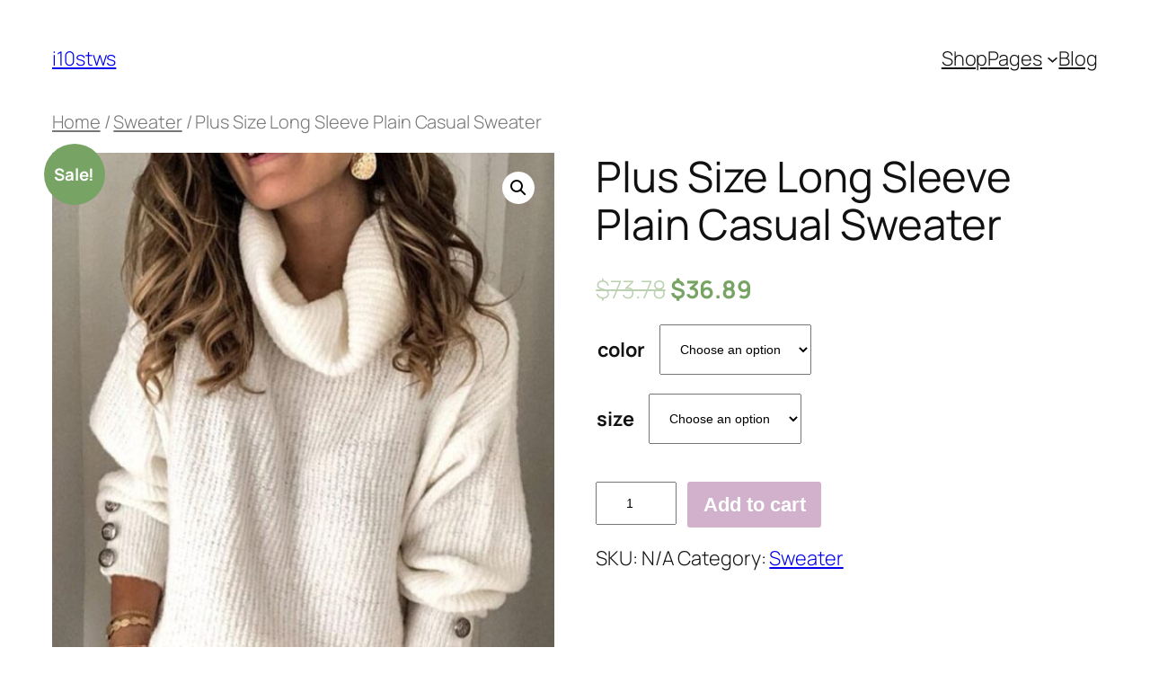

--- FILE ---
content_type: text/html; charset=UTF-8
request_url: https://www.i10stws.com/products/plus-size-long-sleeve-plain-casual-sweater
body_size: 23727
content:
<!DOCTYPE html>
<html lang="en-US">
<head>
	<meta charset="UTF-8" />
	<meta name="viewport" content="width=device-width, initial-scale=1" />
<meta name='robots' content='max-image-preview:large' />
<title>Plus Size Long Sleeve Plain Casual Sweater &#8211; i10stws</title>
<link rel="alternate" type="application/rss+xml" title="i10stws &raquo; Feed" href="https://www.i10stws.com/feed" />
<link rel="alternate" type="application/rss+xml" title="i10stws &raquo; Comments Feed" href="https://www.i10stws.com/comments/feed" />
<link rel="alternate" type="application/rss+xml" title="i10stws &raquo; Plus Size Long Sleeve Plain Casual Sweater Comments Feed" href="https://www.i10stws.com/products/plus-size-long-sleeve-plain-casual-sweater/feed" />
<link rel="alternate" title="oEmbed (JSON)" type="application/json+oembed" href="https://www.i10stws.com/wp-json/oembed/1.0/embed?url=https%3A%2F%2Fwww.i10stws.com%2Fproducts%2Fplus-size-long-sleeve-plain-casual-sweater" />
<link rel="alternate" title="oEmbed (XML)" type="text/xml+oembed" href="https://www.i10stws.com/wp-json/oembed/1.0/embed?url=https%3A%2F%2Fwww.i10stws.com%2Fproducts%2Fplus-size-long-sleeve-plain-casual-sweater&#038;format=xml" />
<style id='wp-img-auto-sizes-contain-inline-css'>
img:is([sizes=auto i],[sizes^="auto," i]){contain-intrinsic-size:3000px 1500px}
/*# sourceURL=wp-img-auto-sizes-contain-inline-css */
</style>
<style id='wp-block-site-title-inline-css'>
.wp-block-site-title{box-sizing:border-box}.wp-block-site-title :where(a){color:inherit;font-family:inherit;font-size:inherit;font-style:inherit;font-weight:inherit;letter-spacing:inherit;line-height:inherit;text-decoration:inherit}
/*# sourceURL=https://www.i10stws.com/wp-includes/blocks/site-title/style.min.css */
</style>
<style id='wp-block-navigation-link-inline-css'>
.wp-block-navigation .wp-block-navigation-item__label{overflow-wrap:break-word}.wp-block-navigation .wp-block-navigation-item__description{display:none}.link-ui-tools{outline:1px solid #f0f0f0;padding:8px}.link-ui-block-inserter{padding-top:8px}.link-ui-block-inserter__back{margin-left:8px;text-transform:uppercase}
/*# sourceURL=https://www.i10stws.com/wp-includes/blocks/navigation-link/style.min.css */
</style>
<style id='wp-block-navigation-inline-css'>
.wp-block-navigation{position:relative}.wp-block-navigation ul{margin-bottom:0;margin-left:0;margin-top:0;padding-left:0}.wp-block-navigation ul,.wp-block-navigation ul li{list-style:none;padding:0}.wp-block-navigation .wp-block-navigation-item{align-items:center;background-color:inherit;display:flex;position:relative}.wp-block-navigation .wp-block-navigation-item .wp-block-navigation__submenu-container:empty{display:none}.wp-block-navigation .wp-block-navigation-item__content{display:block;z-index:1}.wp-block-navigation .wp-block-navigation-item__content.wp-block-navigation-item__content{color:inherit}.wp-block-navigation.has-text-decoration-underline .wp-block-navigation-item__content,.wp-block-navigation.has-text-decoration-underline .wp-block-navigation-item__content:active,.wp-block-navigation.has-text-decoration-underline .wp-block-navigation-item__content:focus{text-decoration:underline}.wp-block-navigation.has-text-decoration-line-through .wp-block-navigation-item__content,.wp-block-navigation.has-text-decoration-line-through .wp-block-navigation-item__content:active,.wp-block-navigation.has-text-decoration-line-through .wp-block-navigation-item__content:focus{text-decoration:line-through}.wp-block-navigation :where(a),.wp-block-navigation :where(a:active),.wp-block-navigation :where(a:focus){text-decoration:none}.wp-block-navigation .wp-block-navigation__submenu-icon{align-self:center;background-color:inherit;border:none;color:currentColor;display:inline-block;font-size:inherit;height:.6em;line-height:0;margin-left:.25em;padding:0;width:.6em}.wp-block-navigation .wp-block-navigation__submenu-icon svg{display:inline-block;stroke:currentColor;height:inherit;margin-top:.075em;width:inherit}.wp-block-navigation{--navigation-layout-justification-setting:flex-start;--navigation-layout-direction:row;--navigation-layout-wrap:wrap;--navigation-layout-justify:flex-start;--navigation-layout-align:center}.wp-block-navigation.is-vertical{--navigation-layout-direction:column;--navigation-layout-justify:initial;--navigation-layout-align:flex-start}.wp-block-navigation.no-wrap{--navigation-layout-wrap:nowrap}.wp-block-navigation.items-justified-center{--navigation-layout-justification-setting:center;--navigation-layout-justify:center}.wp-block-navigation.items-justified-center.is-vertical{--navigation-layout-align:center}.wp-block-navigation.items-justified-right{--navigation-layout-justification-setting:flex-end;--navigation-layout-justify:flex-end}.wp-block-navigation.items-justified-right.is-vertical{--navigation-layout-align:flex-end}.wp-block-navigation.items-justified-space-between{--navigation-layout-justification-setting:space-between;--navigation-layout-justify:space-between}.wp-block-navigation .has-child .wp-block-navigation__submenu-container{align-items:normal;background-color:inherit;color:inherit;display:flex;flex-direction:column;opacity:0;position:absolute;z-index:2}@media not (prefers-reduced-motion){.wp-block-navigation .has-child .wp-block-navigation__submenu-container{transition:opacity .1s linear}}.wp-block-navigation .has-child .wp-block-navigation__submenu-container{height:0;overflow:hidden;visibility:hidden;width:0}.wp-block-navigation .has-child .wp-block-navigation__submenu-container>.wp-block-navigation-item>.wp-block-navigation-item__content{display:flex;flex-grow:1;padding:.5em 1em}.wp-block-navigation .has-child .wp-block-navigation__submenu-container>.wp-block-navigation-item>.wp-block-navigation-item__content .wp-block-navigation__submenu-icon{margin-left:auto;margin-right:0}.wp-block-navigation .has-child .wp-block-navigation__submenu-container .wp-block-navigation-item__content{margin:0}.wp-block-navigation .has-child .wp-block-navigation__submenu-container{left:-1px;top:100%}@media (min-width:782px){.wp-block-navigation .has-child .wp-block-navigation__submenu-container .wp-block-navigation__submenu-container{left:100%;top:-1px}.wp-block-navigation .has-child .wp-block-navigation__submenu-container .wp-block-navigation__submenu-container:before{background:#0000;content:"";display:block;height:100%;position:absolute;right:100%;width:.5em}.wp-block-navigation .has-child .wp-block-navigation__submenu-container .wp-block-navigation__submenu-icon{margin-right:.25em}.wp-block-navigation .has-child .wp-block-navigation__submenu-container .wp-block-navigation__submenu-icon svg{transform:rotate(-90deg)}}.wp-block-navigation .has-child .wp-block-navigation-submenu__toggle[aria-expanded=true]~.wp-block-navigation__submenu-container,.wp-block-navigation .has-child:not(.open-on-click):hover>.wp-block-navigation__submenu-container,.wp-block-navigation .has-child:not(.open-on-click):not(.open-on-hover-click):focus-within>.wp-block-navigation__submenu-container{height:auto;min-width:200px;opacity:1;overflow:visible;visibility:visible;width:auto}.wp-block-navigation.has-background .has-child .wp-block-navigation__submenu-container{left:0;top:100%}@media (min-width:782px){.wp-block-navigation.has-background .has-child .wp-block-navigation__submenu-container .wp-block-navigation__submenu-container{left:100%;top:0}}.wp-block-navigation-submenu{display:flex;position:relative}.wp-block-navigation-submenu .wp-block-navigation__submenu-icon svg{stroke:currentColor}button.wp-block-navigation-item__content{background-color:initial;border:none;color:currentColor;font-family:inherit;font-size:inherit;font-style:inherit;font-weight:inherit;letter-spacing:inherit;line-height:inherit;text-align:left;text-transform:inherit}.wp-block-navigation-submenu__toggle{cursor:pointer}.wp-block-navigation-submenu__toggle[aria-expanded=true]+.wp-block-navigation__submenu-icon>svg,.wp-block-navigation-submenu__toggle[aria-expanded=true]>svg{transform:rotate(180deg)}.wp-block-navigation-item.open-on-click .wp-block-navigation-submenu__toggle{padding-left:0;padding-right:.85em}.wp-block-navigation-item.open-on-click .wp-block-navigation-submenu__toggle+.wp-block-navigation__submenu-icon{margin-left:-.6em;pointer-events:none}.wp-block-navigation-item.open-on-click button.wp-block-navigation-item__content:not(.wp-block-navigation-submenu__toggle){padding:0}.wp-block-navigation .wp-block-page-list,.wp-block-navigation__container,.wp-block-navigation__responsive-close,.wp-block-navigation__responsive-container,.wp-block-navigation__responsive-container-content,.wp-block-navigation__responsive-dialog{gap:inherit}:where(.wp-block-navigation.has-background .wp-block-navigation-item a:not(.wp-element-button)),:where(.wp-block-navigation.has-background .wp-block-navigation-submenu a:not(.wp-element-button)){padding:.5em 1em}:where(.wp-block-navigation .wp-block-navigation__submenu-container .wp-block-navigation-item a:not(.wp-element-button)),:where(.wp-block-navigation .wp-block-navigation__submenu-container .wp-block-navigation-submenu a:not(.wp-element-button)),:where(.wp-block-navigation .wp-block-navigation__submenu-container .wp-block-navigation-submenu button.wp-block-navigation-item__content),:where(.wp-block-navigation .wp-block-navigation__submenu-container .wp-block-pages-list__item button.wp-block-navigation-item__content){padding:.5em 1em}.wp-block-navigation.items-justified-right .wp-block-navigation__container .has-child .wp-block-navigation__submenu-container,.wp-block-navigation.items-justified-right .wp-block-page-list>.has-child .wp-block-navigation__submenu-container,.wp-block-navigation.items-justified-space-between .wp-block-page-list>.has-child:last-child .wp-block-navigation__submenu-container,.wp-block-navigation.items-justified-space-between>.wp-block-navigation__container>.has-child:last-child .wp-block-navigation__submenu-container{left:auto;right:0}.wp-block-navigation.items-justified-right .wp-block-navigation__container .has-child .wp-block-navigation__submenu-container .wp-block-navigation__submenu-container,.wp-block-navigation.items-justified-right .wp-block-page-list>.has-child .wp-block-navigation__submenu-container .wp-block-navigation__submenu-container,.wp-block-navigation.items-justified-space-between .wp-block-page-list>.has-child:last-child .wp-block-navigation__submenu-container .wp-block-navigation__submenu-container,.wp-block-navigation.items-justified-space-between>.wp-block-navigation__container>.has-child:last-child .wp-block-navigation__submenu-container .wp-block-navigation__submenu-container{left:-1px;right:-1px}@media (min-width:782px){.wp-block-navigation.items-justified-right .wp-block-navigation__container .has-child .wp-block-navigation__submenu-container .wp-block-navigation__submenu-container,.wp-block-navigation.items-justified-right .wp-block-page-list>.has-child .wp-block-navigation__submenu-container .wp-block-navigation__submenu-container,.wp-block-navigation.items-justified-space-between .wp-block-page-list>.has-child:last-child .wp-block-navigation__submenu-container .wp-block-navigation__submenu-container,.wp-block-navigation.items-justified-space-between>.wp-block-navigation__container>.has-child:last-child .wp-block-navigation__submenu-container .wp-block-navigation__submenu-container{left:auto;right:100%}}.wp-block-navigation:not(.has-background) .wp-block-navigation__submenu-container{background-color:#fff;border:1px solid #00000026}.wp-block-navigation.has-background .wp-block-navigation__submenu-container{background-color:inherit}.wp-block-navigation:not(.has-text-color) .wp-block-navigation__submenu-container{color:#000}.wp-block-navigation__container{align-items:var(--navigation-layout-align,initial);display:flex;flex-direction:var(--navigation-layout-direction,initial);flex-wrap:var(--navigation-layout-wrap,wrap);justify-content:var(--navigation-layout-justify,initial);list-style:none;margin:0;padding-left:0}.wp-block-navigation__container .is-responsive{display:none}.wp-block-navigation__container:only-child,.wp-block-page-list:only-child{flex-grow:1}@keyframes overlay-menu__fade-in-animation{0%{opacity:0;transform:translateY(.5em)}to{opacity:1;transform:translateY(0)}}.wp-block-navigation__responsive-container{bottom:0;display:none;left:0;position:fixed;right:0;top:0}.wp-block-navigation__responsive-container :where(.wp-block-navigation-item a){color:inherit}.wp-block-navigation__responsive-container .wp-block-navigation__responsive-container-content{align-items:var(--navigation-layout-align,initial);display:flex;flex-direction:var(--navigation-layout-direction,initial);flex-wrap:var(--navigation-layout-wrap,wrap);justify-content:var(--navigation-layout-justify,initial)}.wp-block-navigation__responsive-container:not(.is-menu-open.is-menu-open){background-color:inherit!important;color:inherit!important}.wp-block-navigation__responsive-container.is-menu-open{background-color:inherit;display:flex;flex-direction:column}@media not (prefers-reduced-motion){.wp-block-navigation__responsive-container.is-menu-open{animation:overlay-menu__fade-in-animation .1s ease-out;animation-fill-mode:forwards}}.wp-block-navigation__responsive-container.is-menu-open{overflow:auto;padding:clamp(1rem,var(--wp--style--root--padding-top),20rem) clamp(1rem,var(--wp--style--root--padding-right),20rem) clamp(1rem,var(--wp--style--root--padding-bottom),20rem) clamp(1rem,var(--wp--style--root--padding-left),20rem);z-index:100000}.wp-block-navigation__responsive-container.is-menu-open .wp-block-navigation__responsive-container-content{align-items:var(--navigation-layout-justification-setting,inherit);display:flex;flex-direction:column;flex-wrap:nowrap;overflow:visible;padding-top:calc(2rem + 24px)}.wp-block-navigation__responsive-container.is-menu-open .wp-block-navigation__responsive-container-content,.wp-block-navigation__responsive-container.is-menu-open .wp-block-navigation__responsive-container-content .wp-block-navigation__container,.wp-block-navigation__responsive-container.is-menu-open .wp-block-navigation__responsive-container-content .wp-block-page-list{justify-content:flex-start}.wp-block-navigation__responsive-container.is-menu-open .wp-block-navigation__responsive-container-content .wp-block-navigation__submenu-icon{display:none}.wp-block-navigation__responsive-container.is-menu-open .wp-block-navigation__responsive-container-content .has-child .wp-block-navigation__submenu-container{border:none;height:auto;min-width:200px;opacity:1;overflow:initial;padding-left:2rem;padding-right:2rem;position:static;visibility:visible;width:auto}.wp-block-navigation__responsive-container.is-menu-open .wp-block-navigation__responsive-container-content .wp-block-navigation__container,.wp-block-navigation__responsive-container.is-menu-open .wp-block-navigation__responsive-container-content .wp-block-navigation__submenu-container{gap:inherit}.wp-block-navigation__responsive-container.is-menu-open .wp-block-navigation__responsive-container-content .wp-block-navigation__submenu-container{padding-top:var(--wp--style--block-gap,2em)}.wp-block-navigation__responsive-container.is-menu-open .wp-block-navigation__responsive-container-content .wp-block-navigation-item__content{padding:0}.wp-block-navigation__responsive-container.is-menu-open .wp-block-navigation__responsive-container-content .wp-block-navigation-item,.wp-block-navigation__responsive-container.is-menu-open .wp-block-navigation__responsive-container-content .wp-block-navigation__container,.wp-block-navigation__responsive-container.is-menu-open .wp-block-navigation__responsive-container-content .wp-block-page-list{align-items:var(--navigation-layout-justification-setting,initial);display:flex;flex-direction:column}.wp-block-navigation__responsive-container.is-menu-open .wp-block-navigation-item,.wp-block-navigation__responsive-container.is-menu-open .wp-block-navigation-item .wp-block-navigation__submenu-container,.wp-block-navigation__responsive-container.is-menu-open .wp-block-navigation__container,.wp-block-navigation__responsive-container.is-menu-open .wp-block-page-list{background:#0000!important;color:inherit!important}.wp-block-navigation__responsive-container.is-menu-open .wp-block-navigation__submenu-container.wp-block-navigation__submenu-container.wp-block-navigation__submenu-container.wp-block-navigation__submenu-container{left:auto;right:auto}@media (min-width:600px){.wp-block-navigation__responsive-container:not(.hidden-by-default):not(.is-menu-open){background-color:inherit;display:block;position:relative;width:100%;z-index:auto}.wp-block-navigation__responsive-container:not(.hidden-by-default):not(.is-menu-open) .wp-block-navigation__responsive-container-close{display:none}.wp-block-navigation__responsive-container.is-menu-open .wp-block-navigation__submenu-container.wp-block-navigation__submenu-container.wp-block-navigation__submenu-container.wp-block-navigation__submenu-container{left:0}}.wp-block-navigation:not(.has-background) .wp-block-navigation__responsive-container.is-menu-open{background-color:#fff}.wp-block-navigation:not(.has-text-color) .wp-block-navigation__responsive-container.is-menu-open{color:#000}.wp-block-navigation__toggle_button_label{font-size:1rem;font-weight:700}.wp-block-navigation__responsive-container-close,.wp-block-navigation__responsive-container-open{background:#0000;border:none;color:currentColor;cursor:pointer;margin:0;padding:0;text-transform:inherit;vertical-align:middle}.wp-block-navigation__responsive-container-close svg,.wp-block-navigation__responsive-container-open svg{fill:currentColor;display:block;height:24px;pointer-events:none;width:24px}.wp-block-navigation__responsive-container-open{display:flex}.wp-block-navigation__responsive-container-open.wp-block-navigation__responsive-container-open.wp-block-navigation__responsive-container-open{font-family:inherit;font-size:inherit;font-weight:inherit}@media (min-width:600px){.wp-block-navigation__responsive-container-open:not(.always-shown){display:none}}.wp-block-navigation__responsive-container-close{position:absolute;right:0;top:0;z-index:2}.wp-block-navigation__responsive-container-close.wp-block-navigation__responsive-container-close.wp-block-navigation__responsive-container-close{font-family:inherit;font-size:inherit;font-weight:inherit}.wp-block-navigation__responsive-close{width:100%}.has-modal-open .wp-block-navigation__responsive-close{margin-left:auto;margin-right:auto;max-width:var(--wp--style--global--wide-size,100%)}.wp-block-navigation__responsive-close:focus{outline:none}.is-menu-open .wp-block-navigation__responsive-close,.is-menu-open .wp-block-navigation__responsive-container-content,.is-menu-open .wp-block-navigation__responsive-dialog{box-sizing:border-box}.wp-block-navigation__responsive-dialog{position:relative}.has-modal-open .admin-bar .is-menu-open .wp-block-navigation__responsive-dialog{margin-top:46px}@media (min-width:782px){.has-modal-open .admin-bar .is-menu-open .wp-block-navigation__responsive-dialog{margin-top:32px}}html.has-modal-open{overflow:hidden}
/*# sourceURL=https://www.i10stws.com/wp-includes/blocks/navigation/style.min.css */
</style>
<style id='wp-block-group-inline-css'>
.wp-block-group{box-sizing:border-box}:where(.wp-block-group.wp-block-group-is-layout-constrained){position:relative}
/*# sourceURL=https://www.i10stws.com/wp-includes/blocks/group/style.min.css */
</style>
<link rel='stylesheet' id='photoswipe-css' href='https://www.i10stws.com/wp-content/plugins/woocommerce/assets/css/photoswipe/photoswipe.min.css?ver=7.3.0' media='all' />
<link rel='stylesheet' id='photoswipe-default-skin-css' href='https://www.i10stws.com/wp-content/plugins/woocommerce/assets/css/photoswipe/default-skin/default-skin.min.css?ver=7.3.0' media='all' />
<link rel='stylesheet' id='woocommerce-layout-css' href='https://www.i10stws.com/wp-content/plugins/woocommerce/assets/css/woocommerce-layout.css?ver=7.3.0' media='all' />
<link rel='stylesheet' id='woocommerce-smallscreen-css' href='https://www.i10stws.com/wp-content/plugins/woocommerce/assets/css/woocommerce-smallscreen.css?ver=7.3.0' media='only screen and (max-width: 768px)' />
<link rel='stylesheet' id='woocommerce-general-css' href='https://www.i10stws.com/wp-content/plugins/woocommerce/assets/css/woocommerce.css?ver=7.3.0' media='all' />
<link rel='stylesheet' id='woocommerce-blocktheme-css' href='https://www.i10stws.com/wp-content/plugins/woocommerce/assets/css/woocommerce-blocktheme.css?ver=7.3.0' media='all' />
<style id='woocommerce-inline-inline-css'>
.woocommerce form .form-row .required { visibility: visible; }
.woocommerce form .form-row .required { visibility: visible; }
/*# sourceURL=woocommerce-inline-inline-css */
</style>
<link rel='stylesheet' id='wc-blocks-vendors-style-css' href='https://www.i10stws.com/wp-content/plugins/woocommerce/packages/woocommerce-blocks/build/wc-blocks-vendors-style.css?ver=9.1.5' media='all' />
<link rel='stylesheet' id='wc-blocks-style-css' href='https://www.i10stws.com/wp-content/plugins/woocommerce/packages/woocommerce-blocks/build/wc-blocks-style.css?ver=9.1.5' media='all' />
<style id='wp-block-spacer-inline-css'>
.wp-block-spacer{clear:both}
/*# sourceURL=https://www.i10stws.com/wp-includes/blocks/spacer/style.min.css */
</style>
<style id='wp-block-columns-inline-css'>
.wp-block-columns{box-sizing:border-box;display:flex;flex-wrap:wrap!important}@media (min-width:782px){.wp-block-columns{flex-wrap:nowrap!important}}.wp-block-columns{align-items:normal!important}.wp-block-columns.are-vertically-aligned-top{align-items:flex-start}.wp-block-columns.are-vertically-aligned-center{align-items:center}.wp-block-columns.are-vertically-aligned-bottom{align-items:flex-end}@media (max-width:781px){.wp-block-columns:not(.is-not-stacked-on-mobile)>.wp-block-column{flex-basis:100%!important}}@media (min-width:782px){.wp-block-columns:not(.is-not-stacked-on-mobile)>.wp-block-column{flex-basis:0;flex-grow:1}.wp-block-columns:not(.is-not-stacked-on-mobile)>.wp-block-column[style*=flex-basis]{flex-grow:0}}.wp-block-columns.is-not-stacked-on-mobile{flex-wrap:nowrap!important}.wp-block-columns.is-not-stacked-on-mobile>.wp-block-column{flex-basis:0;flex-grow:1}.wp-block-columns.is-not-stacked-on-mobile>.wp-block-column[style*=flex-basis]{flex-grow:0}:where(.wp-block-columns){margin-bottom:1.75em}:where(.wp-block-columns.has-background){padding:1.25em 2.375em}.wp-block-column{flex-grow:1;min-width:0;overflow-wrap:break-word;word-break:break-word}.wp-block-column.is-vertically-aligned-top{align-self:flex-start}.wp-block-column.is-vertically-aligned-center{align-self:center}.wp-block-column.is-vertically-aligned-bottom{align-self:flex-end}.wp-block-column.is-vertically-aligned-stretch{align-self:stretch}.wp-block-column.is-vertically-aligned-bottom,.wp-block-column.is-vertically-aligned-center,.wp-block-column.is-vertically-aligned-top{width:100%}
/*# sourceURL=https://www.i10stws.com/wp-includes/blocks/columns/style.min.css */
</style>
<style id='wp-block-paragraph-inline-css'>
.is-small-text{font-size:.875em}.is-regular-text{font-size:1em}.is-large-text{font-size:2.25em}.is-larger-text{font-size:3em}.has-drop-cap:not(:focus):first-letter{float:left;font-size:8.4em;font-style:normal;font-weight:100;line-height:.68;margin:.05em .1em 0 0;text-transform:uppercase}body.rtl .has-drop-cap:not(:focus):first-letter{float:none;margin-left:.1em}p.has-drop-cap.has-background{overflow:hidden}:root :where(p.has-background){padding:1.25em 2.375em}:where(p.has-text-color:not(.has-link-color)) a{color:inherit}p.has-text-align-left[style*="writing-mode:vertical-lr"],p.has-text-align-right[style*="writing-mode:vertical-rl"]{rotate:180deg}
/*# sourceURL=https://www.i10stws.com/wp-includes/blocks/paragraph/style.min.css */
</style>
<style id='wp-emoji-styles-inline-css'>

	img.wp-smiley, img.emoji {
		display: inline !important;
		border: none !important;
		box-shadow: none !important;
		height: 1em !important;
		width: 1em !important;
		margin: 0 0.07em !important;
		vertical-align: -0.1em !important;
		background: none !important;
		padding: 0 !important;
	}
/*# sourceURL=wp-emoji-styles-inline-css */
</style>
<style id='wp-block-library-inline-css'>
:root{--wp-block-synced-color:#7a00df;--wp-block-synced-color--rgb:122,0,223;--wp-bound-block-color:var(--wp-block-synced-color);--wp-editor-canvas-background:#ddd;--wp-admin-theme-color:#007cba;--wp-admin-theme-color--rgb:0,124,186;--wp-admin-theme-color-darker-10:#006ba1;--wp-admin-theme-color-darker-10--rgb:0,107,160.5;--wp-admin-theme-color-darker-20:#005a87;--wp-admin-theme-color-darker-20--rgb:0,90,135;--wp-admin-border-width-focus:2px}@media (min-resolution:192dpi){:root{--wp-admin-border-width-focus:1.5px}}.wp-element-button{cursor:pointer}:root .has-very-light-gray-background-color{background-color:#eee}:root .has-very-dark-gray-background-color{background-color:#313131}:root .has-very-light-gray-color{color:#eee}:root .has-very-dark-gray-color{color:#313131}:root .has-vivid-green-cyan-to-vivid-cyan-blue-gradient-background{background:linear-gradient(135deg,#00d084,#0693e3)}:root .has-purple-crush-gradient-background{background:linear-gradient(135deg,#34e2e4,#4721fb 50%,#ab1dfe)}:root .has-hazy-dawn-gradient-background{background:linear-gradient(135deg,#faaca8,#dad0ec)}:root .has-subdued-olive-gradient-background{background:linear-gradient(135deg,#fafae1,#67a671)}:root .has-atomic-cream-gradient-background{background:linear-gradient(135deg,#fdd79a,#004a59)}:root .has-nightshade-gradient-background{background:linear-gradient(135deg,#330968,#31cdcf)}:root .has-midnight-gradient-background{background:linear-gradient(135deg,#020381,#2874fc)}:root{--wp--preset--font-size--normal:16px;--wp--preset--font-size--huge:42px}.has-regular-font-size{font-size:1em}.has-larger-font-size{font-size:2.625em}.has-normal-font-size{font-size:var(--wp--preset--font-size--normal)}.has-huge-font-size{font-size:var(--wp--preset--font-size--huge)}.has-text-align-center{text-align:center}.has-text-align-left{text-align:left}.has-text-align-right{text-align:right}.has-fit-text{white-space:nowrap!important}#end-resizable-editor-section{display:none}.aligncenter{clear:both}.items-justified-left{justify-content:flex-start}.items-justified-center{justify-content:center}.items-justified-right{justify-content:flex-end}.items-justified-space-between{justify-content:space-between}.screen-reader-text{border:0;clip-path:inset(50%);height:1px;margin:-1px;overflow:hidden;padding:0;position:absolute;width:1px;word-wrap:normal!important}.screen-reader-text:focus{background-color:#ddd;clip-path:none;color:#444;display:block;font-size:1em;height:auto;left:5px;line-height:normal;padding:15px 23px 14px;text-decoration:none;top:5px;width:auto;z-index:100000}html :where(.has-border-color){border-style:solid}html :where([style*=border-top-color]){border-top-style:solid}html :where([style*=border-right-color]){border-right-style:solid}html :where([style*=border-bottom-color]){border-bottom-style:solid}html :where([style*=border-left-color]){border-left-style:solid}html :where([style*=border-width]){border-style:solid}html :where([style*=border-top-width]){border-top-style:solid}html :where([style*=border-right-width]){border-right-style:solid}html :where([style*=border-bottom-width]){border-bottom-style:solid}html :where([style*=border-left-width]){border-left-style:solid}html :where(img[class*=wp-image-]){height:auto;max-width:100%}:where(figure){margin:0 0 1em}html :where(.is-position-sticky){--wp-admin--admin-bar--position-offset:var(--wp-admin--admin-bar--height,0px)}@media screen and (max-width:600px){html :where(.is-position-sticky){--wp-admin--admin-bar--position-offset:0px}}
/*# sourceURL=/wp-includes/css/dist/block-library/common.min.css */
</style>
<style id='global-styles-inline-css'>
:root{--wp--preset--aspect-ratio--square: 1;--wp--preset--aspect-ratio--4-3: 4/3;--wp--preset--aspect-ratio--3-4: 3/4;--wp--preset--aspect-ratio--3-2: 3/2;--wp--preset--aspect-ratio--2-3: 2/3;--wp--preset--aspect-ratio--16-9: 16/9;--wp--preset--aspect-ratio--9-16: 9/16;--wp--preset--color--black: #000000;--wp--preset--color--cyan-bluish-gray: #abb8c3;--wp--preset--color--white: #ffffff;--wp--preset--color--pale-pink: #f78da7;--wp--preset--color--vivid-red: #cf2e2e;--wp--preset--color--luminous-vivid-orange: #ff6900;--wp--preset--color--luminous-vivid-amber: #fcb900;--wp--preset--color--light-green-cyan: #7bdcb5;--wp--preset--color--vivid-green-cyan: #00d084;--wp--preset--color--pale-cyan-blue: #8ed1fc;--wp--preset--color--vivid-cyan-blue: #0693e3;--wp--preset--color--vivid-purple: #9b51e0;--wp--preset--color--base: #FFFFFF;--wp--preset--color--contrast: #111111;--wp--preset--color--accent-1: #FFEE58;--wp--preset--color--accent-2: #F6CFF4;--wp--preset--color--accent-3: #503AA8;--wp--preset--color--accent-4: #686868;--wp--preset--color--accent-5: #FBFAF3;--wp--preset--color--accent-6: color-mix(in srgb, currentColor 20%, transparent);--wp--preset--gradient--vivid-cyan-blue-to-vivid-purple: linear-gradient(135deg,rgb(6,147,227) 0%,rgb(155,81,224) 100%);--wp--preset--gradient--light-green-cyan-to-vivid-green-cyan: linear-gradient(135deg,rgb(122,220,180) 0%,rgb(0,208,130) 100%);--wp--preset--gradient--luminous-vivid-amber-to-luminous-vivid-orange: linear-gradient(135deg,rgb(252,185,0) 0%,rgb(255,105,0) 100%);--wp--preset--gradient--luminous-vivid-orange-to-vivid-red: linear-gradient(135deg,rgb(255,105,0) 0%,rgb(207,46,46) 100%);--wp--preset--gradient--very-light-gray-to-cyan-bluish-gray: linear-gradient(135deg,rgb(238,238,238) 0%,rgb(169,184,195) 100%);--wp--preset--gradient--cool-to-warm-spectrum: linear-gradient(135deg,rgb(74,234,220) 0%,rgb(151,120,209) 20%,rgb(207,42,186) 40%,rgb(238,44,130) 60%,rgb(251,105,98) 80%,rgb(254,248,76) 100%);--wp--preset--gradient--blush-light-purple: linear-gradient(135deg,rgb(255,206,236) 0%,rgb(152,150,240) 100%);--wp--preset--gradient--blush-bordeaux: linear-gradient(135deg,rgb(254,205,165) 0%,rgb(254,45,45) 50%,rgb(107,0,62) 100%);--wp--preset--gradient--luminous-dusk: linear-gradient(135deg,rgb(255,203,112) 0%,rgb(199,81,192) 50%,rgb(65,88,208) 100%);--wp--preset--gradient--pale-ocean: linear-gradient(135deg,rgb(255,245,203) 0%,rgb(182,227,212) 50%,rgb(51,167,181) 100%);--wp--preset--gradient--electric-grass: linear-gradient(135deg,rgb(202,248,128) 0%,rgb(113,206,126) 100%);--wp--preset--gradient--midnight: linear-gradient(135deg,rgb(2,3,129) 0%,rgb(40,116,252) 100%);--wp--preset--font-size--small: 0.875rem;--wp--preset--font-size--medium: clamp(1rem, 1rem + ((1vw - 0.2rem) * 0.196), 1.125rem);--wp--preset--font-size--large: clamp(1.125rem, 1.125rem + ((1vw - 0.2rem) * 0.392), 1.375rem);--wp--preset--font-size--x-large: clamp(1.75rem, 1.75rem + ((1vw - 0.2rem) * 0.392), 2rem);--wp--preset--font-size--xx-large: clamp(2.15rem, 2.15rem + ((1vw - 0.2rem) * 1.333), 3rem);--wp--preset--font-family--manrope: Manrope, sans-serif;--wp--preset--font-family--fira-code: "Fira Code", monospace;--wp--preset--spacing--20: 10px;--wp--preset--spacing--30: 20px;--wp--preset--spacing--40: 30px;--wp--preset--spacing--50: clamp(30px, 5vw, 50px);--wp--preset--spacing--60: clamp(30px, 7vw, 70px);--wp--preset--spacing--70: clamp(50px, 7vw, 90px);--wp--preset--spacing--80: clamp(70px, 10vw, 140px);--wp--preset--shadow--natural: 6px 6px 9px rgba(0, 0, 0, 0.2);--wp--preset--shadow--deep: 12px 12px 50px rgba(0, 0, 0, 0.4);--wp--preset--shadow--sharp: 6px 6px 0px rgba(0, 0, 0, 0.2);--wp--preset--shadow--outlined: 6px 6px 0px -3px rgb(255, 255, 255), 6px 6px rgb(0, 0, 0);--wp--preset--shadow--crisp: 6px 6px 0px rgb(0, 0, 0);}:root { --wp--style--global--content-size: 645px;--wp--style--global--wide-size: 1340px; }:where(body) { margin: 0; }.wp-site-blocks { padding-top: var(--wp--style--root--padding-top); padding-bottom: var(--wp--style--root--padding-bottom); }.has-global-padding { padding-right: var(--wp--style--root--padding-right); padding-left: var(--wp--style--root--padding-left); }.has-global-padding > .alignfull { margin-right: calc(var(--wp--style--root--padding-right) * -1); margin-left: calc(var(--wp--style--root--padding-left) * -1); }.has-global-padding :where(:not(.alignfull.is-layout-flow) > .has-global-padding:not(.wp-block-block, .alignfull)) { padding-right: 0; padding-left: 0; }.has-global-padding :where(:not(.alignfull.is-layout-flow) > .has-global-padding:not(.wp-block-block, .alignfull)) > .alignfull { margin-left: 0; margin-right: 0; }.wp-site-blocks > .alignleft { float: left; margin-right: 2em; }.wp-site-blocks > .alignright { float: right; margin-left: 2em; }.wp-site-blocks > .aligncenter { justify-content: center; margin-left: auto; margin-right: auto; }:where(.wp-site-blocks) > * { margin-block-start: 1.2rem; margin-block-end: 0; }:where(.wp-site-blocks) > :first-child { margin-block-start: 0; }:where(.wp-site-blocks) > :last-child { margin-block-end: 0; }:root { --wp--style--block-gap: 1.2rem; }:root :where(.is-layout-flow) > :first-child{margin-block-start: 0;}:root :where(.is-layout-flow) > :last-child{margin-block-end: 0;}:root :where(.is-layout-flow) > *{margin-block-start: 1.2rem;margin-block-end: 0;}:root :where(.is-layout-constrained) > :first-child{margin-block-start: 0;}:root :where(.is-layout-constrained) > :last-child{margin-block-end: 0;}:root :where(.is-layout-constrained) > *{margin-block-start: 1.2rem;margin-block-end: 0;}:root :where(.is-layout-flex){gap: 1.2rem;}:root :where(.is-layout-grid){gap: 1.2rem;}.is-layout-flow > .alignleft{float: left;margin-inline-start: 0;margin-inline-end: 2em;}.is-layout-flow > .alignright{float: right;margin-inline-start: 2em;margin-inline-end: 0;}.is-layout-flow > .aligncenter{margin-left: auto !important;margin-right: auto !important;}.is-layout-constrained > .alignleft{float: left;margin-inline-start: 0;margin-inline-end: 2em;}.is-layout-constrained > .alignright{float: right;margin-inline-start: 2em;margin-inline-end: 0;}.is-layout-constrained > .aligncenter{margin-left: auto !important;margin-right: auto !important;}.is-layout-constrained > :where(:not(.alignleft):not(.alignright):not(.alignfull)){max-width: var(--wp--style--global--content-size);margin-left: auto !important;margin-right: auto !important;}.is-layout-constrained > .alignwide{max-width: var(--wp--style--global--wide-size);}body .is-layout-flex{display: flex;}.is-layout-flex{flex-wrap: wrap;align-items: center;}.is-layout-flex > :is(*, div){margin: 0;}body .is-layout-grid{display: grid;}.is-layout-grid > :is(*, div){margin: 0;}body{background-color: var(--wp--preset--color--base);color: var(--wp--preset--color--contrast);font-family: var(--wp--preset--font-family--manrope);font-size: var(--wp--preset--font-size--large);font-weight: 300;letter-spacing: -0.1px;line-height: 1.4;--wp--style--root--padding-top: 0px;--wp--style--root--padding-right: var(--wp--preset--spacing--50);--wp--style--root--padding-bottom: 0px;--wp--style--root--padding-left: var(--wp--preset--spacing--50);}a:where(:not(.wp-element-button)){color: currentColor;text-decoration: underline;}:root :where(a:where(:not(.wp-element-button)):hover){text-decoration: none;}h1, h2, h3, h4, h5, h6{font-weight: 400;letter-spacing: -0.1px;line-height: 1.125;}h1{font-size: var(--wp--preset--font-size--xx-large);}h2{font-size: var(--wp--preset--font-size--x-large);}h3{font-size: var(--wp--preset--font-size--large);}h4{font-size: var(--wp--preset--font-size--medium);}h5{font-size: var(--wp--preset--font-size--small);letter-spacing: 0.5px;}h6{font-size: var(--wp--preset--font-size--small);font-weight: 700;letter-spacing: 1.4px;text-transform: uppercase;}:root :where(.wp-element-button, .wp-block-button__link){background-color: var(--wp--preset--color--contrast);border-width: 0;color: var(--wp--preset--color--base);font-family: inherit;font-size: var(--wp--preset--font-size--medium);font-style: inherit;font-weight: inherit;letter-spacing: inherit;line-height: inherit;padding-top: 1rem;padding-right: 2.25rem;padding-bottom: 1rem;padding-left: 2.25rem;text-decoration: none;text-transform: inherit;}:root :where(.wp-element-button:hover, .wp-block-button__link:hover){background-color: color-mix(in srgb, var(--wp--preset--color--contrast) 85%, transparent);border-color: transparent;color: var(--wp--preset--color--base);}:root :where(.wp-element-button:focus, .wp-block-button__link:focus){outline-color: var(--wp--preset--color--accent-4);outline-offset: 2px;}:root :where(.wp-element-caption, .wp-block-audio figcaption, .wp-block-embed figcaption, .wp-block-gallery figcaption, .wp-block-image figcaption, .wp-block-table figcaption, .wp-block-video figcaption){font-size: var(--wp--preset--font-size--small);line-height: 1.4;}.has-black-color{color: var(--wp--preset--color--black) !important;}.has-cyan-bluish-gray-color{color: var(--wp--preset--color--cyan-bluish-gray) !important;}.has-white-color{color: var(--wp--preset--color--white) !important;}.has-pale-pink-color{color: var(--wp--preset--color--pale-pink) !important;}.has-vivid-red-color{color: var(--wp--preset--color--vivid-red) !important;}.has-luminous-vivid-orange-color{color: var(--wp--preset--color--luminous-vivid-orange) !important;}.has-luminous-vivid-amber-color{color: var(--wp--preset--color--luminous-vivid-amber) !important;}.has-light-green-cyan-color{color: var(--wp--preset--color--light-green-cyan) !important;}.has-vivid-green-cyan-color{color: var(--wp--preset--color--vivid-green-cyan) !important;}.has-pale-cyan-blue-color{color: var(--wp--preset--color--pale-cyan-blue) !important;}.has-vivid-cyan-blue-color{color: var(--wp--preset--color--vivid-cyan-blue) !important;}.has-vivid-purple-color{color: var(--wp--preset--color--vivid-purple) !important;}.has-base-color{color: var(--wp--preset--color--base) !important;}.has-contrast-color{color: var(--wp--preset--color--contrast) !important;}.has-accent-1-color{color: var(--wp--preset--color--accent-1) !important;}.has-accent-2-color{color: var(--wp--preset--color--accent-2) !important;}.has-accent-3-color{color: var(--wp--preset--color--accent-3) !important;}.has-accent-4-color{color: var(--wp--preset--color--accent-4) !important;}.has-accent-5-color{color: var(--wp--preset--color--accent-5) !important;}.has-accent-6-color{color: var(--wp--preset--color--accent-6) !important;}.has-black-background-color{background-color: var(--wp--preset--color--black) !important;}.has-cyan-bluish-gray-background-color{background-color: var(--wp--preset--color--cyan-bluish-gray) !important;}.has-white-background-color{background-color: var(--wp--preset--color--white) !important;}.has-pale-pink-background-color{background-color: var(--wp--preset--color--pale-pink) !important;}.has-vivid-red-background-color{background-color: var(--wp--preset--color--vivid-red) !important;}.has-luminous-vivid-orange-background-color{background-color: var(--wp--preset--color--luminous-vivid-orange) !important;}.has-luminous-vivid-amber-background-color{background-color: var(--wp--preset--color--luminous-vivid-amber) !important;}.has-light-green-cyan-background-color{background-color: var(--wp--preset--color--light-green-cyan) !important;}.has-vivid-green-cyan-background-color{background-color: var(--wp--preset--color--vivid-green-cyan) !important;}.has-pale-cyan-blue-background-color{background-color: var(--wp--preset--color--pale-cyan-blue) !important;}.has-vivid-cyan-blue-background-color{background-color: var(--wp--preset--color--vivid-cyan-blue) !important;}.has-vivid-purple-background-color{background-color: var(--wp--preset--color--vivid-purple) !important;}.has-base-background-color{background-color: var(--wp--preset--color--base) !important;}.has-contrast-background-color{background-color: var(--wp--preset--color--contrast) !important;}.has-accent-1-background-color{background-color: var(--wp--preset--color--accent-1) !important;}.has-accent-2-background-color{background-color: var(--wp--preset--color--accent-2) !important;}.has-accent-3-background-color{background-color: var(--wp--preset--color--accent-3) !important;}.has-accent-4-background-color{background-color: var(--wp--preset--color--accent-4) !important;}.has-accent-5-background-color{background-color: var(--wp--preset--color--accent-5) !important;}.has-accent-6-background-color{background-color: var(--wp--preset--color--accent-6) !important;}.has-black-border-color{border-color: var(--wp--preset--color--black) !important;}.has-cyan-bluish-gray-border-color{border-color: var(--wp--preset--color--cyan-bluish-gray) !important;}.has-white-border-color{border-color: var(--wp--preset--color--white) !important;}.has-pale-pink-border-color{border-color: var(--wp--preset--color--pale-pink) !important;}.has-vivid-red-border-color{border-color: var(--wp--preset--color--vivid-red) !important;}.has-luminous-vivid-orange-border-color{border-color: var(--wp--preset--color--luminous-vivid-orange) !important;}.has-luminous-vivid-amber-border-color{border-color: var(--wp--preset--color--luminous-vivid-amber) !important;}.has-light-green-cyan-border-color{border-color: var(--wp--preset--color--light-green-cyan) !important;}.has-vivid-green-cyan-border-color{border-color: var(--wp--preset--color--vivid-green-cyan) !important;}.has-pale-cyan-blue-border-color{border-color: var(--wp--preset--color--pale-cyan-blue) !important;}.has-vivid-cyan-blue-border-color{border-color: var(--wp--preset--color--vivid-cyan-blue) !important;}.has-vivid-purple-border-color{border-color: var(--wp--preset--color--vivid-purple) !important;}.has-base-border-color{border-color: var(--wp--preset--color--base) !important;}.has-contrast-border-color{border-color: var(--wp--preset--color--contrast) !important;}.has-accent-1-border-color{border-color: var(--wp--preset--color--accent-1) !important;}.has-accent-2-border-color{border-color: var(--wp--preset--color--accent-2) !important;}.has-accent-3-border-color{border-color: var(--wp--preset--color--accent-3) !important;}.has-accent-4-border-color{border-color: var(--wp--preset--color--accent-4) !important;}.has-accent-5-border-color{border-color: var(--wp--preset--color--accent-5) !important;}.has-accent-6-border-color{border-color: var(--wp--preset--color--accent-6) !important;}.has-vivid-cyan-blue-to-vivid-purple-gradient-background{background: var(--wp--preset--gradient--vivid-cyan-blue-to-vivid-purple) !important;}.has-light-green-cyan-to-vivid-green-cyan-gradient-background{background: var(--wp--preset--gradient--light-green-cyan-to-vivid-green-cyan) !important;}.has-luminous-vivid-amber-to-luminous-vivid-orange-gradient-background{background: var(--wp--preset--gradient--luminous-vivid-amber-to-luminous-vivid-orange) !important;}.has-luminous-vivid-orange-to-vivid-red-gradient-background{background: var(--wp--preset--gradient--luminous-vivid-orange-to-vivid-red) !important;}.has-very-light-gray-to-cyan-bluish-gray-gradient-background{background: var(--wp--preset--gradient--very-light-gray-to-cyan-bluish-gray) !important;}.has-cool-to-warm-spectrum-gradient-background{background: var(--wp--preset--gradient--cool-to-warm-spectrum) !important;}.has-blush-light-purple-gradient-background{background: var(--wp--preset--gradient--blush-light-purple) !important;}.has-blush-bordeaux-gradient-background{background: var(--wp--preset--gradient--blush-bordeaux) !important;}.has-luminous-dusk-gradient-background{background: var(--wp--preset--gradient--luminous-dusk) !important;}.has-pale-ocean-gradient-background{background: var(--wp--preset--gradient--pale-ocean) !important;}.has-electric-grass-gradient-background{background: var(--wp--preset--gradient--electric-grass) !important;}.has-midnight-gradient-background{background: var(--wp--preset--gradient--midnight) !important;}.has-small-font-size{font-size: var(--wp--preset--font-size--small) !important;}.has-medium-font-size{font-size: var(--wp--preset--font-size--medium) !important;}.has-large-font-size{font-size: var(--wp--preset--font-size--large) !important;}.has-x-large-font-size{font-size: var(--wp--preset--font-size--x-large) !important;}.has-xx-large-font-size{font-size: var(--wp--preset--font-size--xx-large) !important;}.has-manrope-font-family{font-family: var(--wp--preset--font-family--manrope) !important;}.has-fira-code-font-family{font-family: var(--wp--preset--font-family--fira-code) !important;}
:root :where(.wp-block-columns-is-layout-flow) > :first-child{margin-block-start: 0;}:root :where(.wp-block-columns-is-layout-flow) > :last-child{margin-block-end: 0;}:root :where(.wp-block-columns-is-layout-flow) > *{margin-block-start: var(--wp--preset--spacing--50);margin-block-end: 0;}:root :where(.wp-block-columns-is-layout-constrained) > :first-child{margin-block-start: 0;}:root :where(.wp-block-columns-is-layout-constrained) > :last-child{margin-block-end: 0;}:root :where(.wp-block-columns-is-layout-constrained) > *{margin-block-start: var(--wp--preset--spacing--50);margin-block-end: 0;}:root :where(.wp-block-columns-is-layout-flex){gap: var(--wp--preset--spacing--50);}:root :where(.wp-block-columns-is-layout-grid){gap: var(--wp--preset--spacing--50);}
:root :where(.wp-block-site-title){font-weight: 700;letter-spacing: -.5px;}
:root :where(.wp-block-site-title a:where(:not(.wp-element-button))){text-decoration: none;}
:root :where(.wp-block-site-title a:where(:not(.wp-element-button)):hover){text-decoration: underline;}
:root :where(.wp-block-navigation){font-size: var(--wp--preset--font-size--medium);}
:root :where(.wp-block-navigation a:where(:not(.wp-element-button))){text-decoration: none;}
:root :where(.wp-block-navigation a:where(:not(.wp-element-button)):hover){text-decoration: underline;}
/*# sourceURL=global-styles-inline-css */
</style>
<style id='core-block-supports-inline-css'>
.wp-container-core-navigation-is-layout-fc306653{justify-content:flex-end;}.wp-container-core-group-is-layout-f4c28e8b{flex-wrap:nowrap;gap:var(--wp--preset--spacing--10);justify-content:flex-end;}.wp-container-core-group-is-layout-8165f36a{flex-wrap:nowrap;justify-content:space-between;}.wp-container-core-columns-is-layout-28f84493{flex-wrap:nowrap;}.wp-container-core-navigation-is-layout-fe9cc265{flex-direction:column;align-items:flex-start;}.wp-container-core-group-is-layout-570722b2{gap:var(--wp--preset--spacing--80);justify-content:space-between;align-items:flex-start;}.wp-container-core-group-is-layout-e5edad21{justify-content:space-between;align-items:flex-start;}.wp-container-core-group-is-layout-91e87306{gap:var(--wp--preset--spacing--20);justify-content:space-between;}
/*# sourceURL=core-block-supports-inline-css */
</style>
<style id='wp-block-template-skip-link-inline-css'>

		.skip-link.screen-reader-text {
			border: 0;
			clip-path: inset(50%);
			height: 1px;
			margin: -1px;
			overflow: hidden;
			padding: 0;
			position: absolute !important;
			width: 1px;
			word-wrap: normal !important;
		}

		.skip-link.screen-reader-text:focus {
			background-color: #eee;
			clip-path: none;
			color: #444;
			display: block;
			font-size: 1em;
			height: auto;
			left: 5px;
			line-height: normal;
			padding: 15px 23px 14px;
			text-decoration: none;
			top: 5px;
			width: auto;
			z-index: 100000;
		}
/*# sourceURL=wp-block-template-skip-link-inline-css */
</style>
<link rel='stylesheet' id='twentytwentyfive-style-css' href='https://www.i10stws.com/wp-content/themes/twentytwentyfive/style.css?ver=1.0' media='all' />
<script type="text/template" id="tmpl-variation-template">
	<div class="woocommerce-variation-description">{{{ data.variation.variation_description }}}</div>
	<div class="woocommerce-variation-price">{{{ data.variation.price_html }}}</div>
	<div class="woocommerce-variation-availability">{{{ data.variation.availability_html }}}</div>
</script>
<script type="text/template" id="tmpl-unavailable-variation-template">
	<p>Sorry, this product is unavailable. Please choose a different combination.</p>
</script>
<script src="https://www.i10stws.com/wp-includes/js/jquery/jquery.min.js?ver=3.7.1" id="jquery-core-js"></script>
<script src="https://www.i10stws.com/wp-includes/js/jquery/jquery-migrate.min.js?ver=3.4.1" id="jquery-migrate-js"></script>
<link rel="https://api.w.org/" href="https://www.i10stws.com/wp-json/" /><link rel="alternate" title="JSON" type="application/json" href="https://www.i10stws.com/wp-json/wp/v2/product/44570" /><link rel="EditURI" type="application/rsd+xml" title="RSD" href="https://www.i10stws.com/xmlrpc.php?rsd" />
<meta name="generator" content="WordPress 6.9" />
<meta name="generator" content="WooCommerce 7.3.0" />
<link rel="canonical" href="https://www.i10stws.com/products/plus-size-long-sleeve-plain-casual-sweater" />
<link rel='shortlink' href='https://www.i10stws.com/?p=44570' />
<script type="importmap" id="wp-importmap">
{"imports":{"@wordpress/interactivity":"https://www.i10stws.com/wp-includes/js/dist/script-modules/interactivity/index.min.js?ver=8964710565a1d258501f"}}
</script>
<link rel="modulepreload" href="https://www.i10stws.com/wp-includes/js/dist/script-modules/interactivity/index.min.js?ver=8964710565a1d258501f" id="@wordpress/interactivity-js-modulepreload" fetchpriority="low">
	<noscript><style>.woocommerce-product-gallery{ opacity: 1 !important; }</style></noscript>
	<style class='wp-fonts-local'>
@font-face{font-family:Manrope;font-style:normal;font-weight:200 800;font-display:fallback;src:url('https://www.i10stws.com/wp-content/themes/twentytwentyfive/assets/fonts/manrope/Manrope-VariableFont_wght.woff2') format('woff2');}
@font-face{font-family:"Fira Code";font-style:normal;font-weight:300 700;font-display:fallback;src:url('https://www.i10stws.com/wp-content/themes/twentytwentyfive/assets/fonts/fira-code/FiraCode-VariableFont_wght.woff2') format('woff2');}
</style>
</head>

<body class="wp-singular product-template-default single single-product postid-44570 wp-embed-responsive wp-theme-twentytwentyfive theme-twentytwentyfive woocommerce woocommerce-page woocommerce-no-js">

<div class="wp-site-blocks"><header class="wp-block-template-part">
<div class="wp-block-group alignfull is-layout-flow wp-block-group-is-layout-flow">
	
	<div class="wp-block-group has-global-padding is-layout-constrained wp-block-group-is-layout-constrained">
		
		<div class="wp-block-group alignwide is-content-justification-space-between is-nowrap is-layout-flex wp-container-core-group-is-layout-8165f36a wp-block-group-is-layout-flex" style="padding-top:var(--wp--preset--spacing--30);padding-bottom:var(--wp--preset--spacing--30)">
			<p class="wp-block-site-title"><a href="https://www.i10stws.com" target="_self" rel="home">i10stws</a></p>
			
			<div class="wp-block-group is-content-justification-right is-nowrap is-layout-flex wp-container-core-group-is-layout-f4c28e8b wp-block-group-is-layout-flex">
				<nav class="is-responsive items-justified-right wp-block-navigation is-content-justification-right is-layout-flex wp-container-core-navigation-is-layout-fc306653 wp-block-navigation-is-layout-flex" 
		 data-wp-interactive="core/navigation" data-wp-context='{"overlayOpenedBy":{"click":false,"hover":false,"focus":false},"type":"overlay","roleAttribute":"","ariaLabel":"Menu"}'><button aria-haspopup="dialog" aria-label="Open menu" class="wp-block-navigation__responsive-container-open" 
				data-wp-on--click="actions.openMenuOnClick"
				data-wp-on--keydown="actions.handleMenuKeydown"
			><svg width="24" height="24" xmlns="http://www.w3.org/2000/svg" viewBox="0 0 24 24" aria-hidden="true" focusable="false"><path d="M4 7.5h16v1.5H4z"></path><path d="M4 15h16v1.5H4z"></path></svg></button>
				<div class="wp-block-navigation__responsive-container  has-text-color has-contrast-color has-background has-base-background-color"  id="modal-1" 
				data-wp-class--has-modal-open="state.isMenuOpen"
				data-wp-class--is-menu-open="state.isMenuOpen"
				data-wp-watch="callbacks.initMenu"
				data-wp-on--keydown="actions.handleMenuKeydown"
				data-wp-on--focusout="actions.handleMenuFocusout"
				tabindex="-1"
			>
					<div class="wp-block-navigation__responsive-close" tabindex="-1">
						<div class="wp-block-navigation__responsive-dialog" 
				data-wp-bind--aria-modal="state.ariaModal"
				data-wp-bind--aria-label="state.ariaLabel"
				data-wp-bind--role="state.roleAttribute"
			>
							<button aria-label="Close menu" class="wp-block-navigation__responsive-container-close" 
				data-wp-on--click="actions.closeMenuOnClick"
			><svg xmlns="http://www.w3.org/2000/svg" viewBox="0 0 24 24" width="24" height="24" aria-hidden="true" focusable="false"><path d="m13.06 12 6.47-6.47-1.06-1.06L12 10.94 5.53 4.47 4.47 5.53 10.94 12l-6.47 6.47 1.06 1.06L12 13.06l6.47 6.47 1.06-1.06L13.06 12Z"></path></svg></button>
							<div class="wp-block-navigation__responsive-container-content" 
				data-wp-watch="callbacks.focusFirstElement"
			 id="modal-1-content">
								<ul class="wp-block-navigation__container is-responsive items-justified-right wp-block-navigation"><li class=" wp-block-navigation-item  menu-item menu-item-type-post_type menu-item-object-page current-menu-item page_item page-item-6 current_page_item wp-block-navigation-link"><a class="wp-block-navigation-item__content"  href="https://www.i10stws.com/shop" title=""><span class="wp-block-navigation-item__label">Shop</span></a></li><li data-wp-context="{ &quot;submenuOpenedBy&quot;: { &quot;click&quot;: false, &quot;hover&quot;: false, &quot;focus&quot;: false }, &quot;type&quot;: &quot;submenu&quot;, &quot;modal&quot;: null, &quot;previousFocus&quot;: null }" data-wp-interactive="core/navigation" data-wp-on--focusout="actions.handleMenuFocusout" data-wp-on--keydown="actions.handleMenuKeydown" data-wp-on--mouseenter="actions.openMenuOnHover" data-wp-on--mouseleave="actions.closeMenuOnHover" data-wp-watch="callbacks.initMenu" tabindex="-1" class="wp-block-navigation-item has-child open-on-hover-click menu-flyout menu-item menu-item-type-post_type menu-item-object-page wp-block-navigation-submenu"><a class="wp-block-navigation-item__content" href="https://www.i10stws.com/elements/pages" title=""><span class="wp-block-navigation-item__label">Pages</span></a><button data-wp-bind--aria-expanded="state.isMenuOpen" data-wp-on--click="actions.toggleMenuOnClick" aria-label="Pages submenu" class="wp-block-navigation__submenu-icon wp-block-navigation-submenu__toggle" ><svg xmlns="http://www.w3.org/2000/svg" width="12" height="12" viewBox="0 0 12 12" fill="none" aria-hidden="true" focusable="false"><path d="M1.50002 4L6.00002 8L10.5 4" stroke-width="1.5"></path></svg></button><ul data-wp-on--focus="actions.openMenuOnFocus" class="wp-block-navigation__submenu-container has-text-color has-contrast-color has-background has-base-background-color menu-flyout menu-item menu-item-type-post_type menu-item-object-page wp-block-navigation-submenu"><li class=" wp-block-navigation-item  menu-item menu-item-type-post_type menu-item-object-page wp-block-navigation-link"><a class="wp-block-navigation-item__content"  href="https://www.i10stws.com/elements/pages/about" title=""><span class="wp-block-navigation-item__label">About</span></a></li><li class=" wp-block-navigation-item  menu-item menu-item-type-post_type menu-item-object-page wp-block-navigation-link"><a class="wp-block-navigation-item__content"  href="https://www.i10stws.com/elements/pages/contact" title=""><span class="wp-block-navigation-item__label">Contact</span></a></li><li class=" wp-block-navigation-item  menu-item menu-item-type-post_type menu-item-object-page wp-block-navigation-link"><a class="wp-block-navigation-item__content"  href="https://www.i10stws.com/elements/pages/our-stores" title=""><span class="wp-block-navigation-item__label">Our Stores</span></a></li><li class=" wp-block-navigation-item  menu-item menu-item-type-post_type menu-item-object-page wp-block-navigation-link"><a class="wp-block-navigation-item__content"  href="https://www.i10stws.com/elements/pages/maintenance" title=""><span class="wp-block-navigation-item__label">Maintenance</span></a></li></ul></li><li class=" wp-block-navigation-item  menu-item menu-item-type-post_type menu-item-object-page wp-block-navigation-link"><a class="wp-block-navigation-item__content"  href="https://www.i10stws.com/blog" title=""><span class="wp-block-navigation-item__label">Blog</span></a></li></ul>
							</div>
						</div>
					</div>
				</div></nav>
			</div>
			
		</div>
		
	</div>
	
</div>


</header>

<div class="wp-block-group has-global-padding is-layout-constrained wp-block-group-is-layout-constrained"><div data-block-name="woocommerce/legacy-template" data-template="single-product" id="primary" class="content-area alignwide"><main id="main" class="site-main" role="main"><nav class="woocommerce-breadcrumb"><a href="https://www.i10stws.com">Home</a>&nbsp;&#47;&nbsp;<a href="https://www.i10stws.com/collections/sweater">Sweater</a>&nbsp;&#47;&nbsp;Plus Size Long Sleeve Plain Casual Sweater</nav><div class="woocommerce-notices-wrapper"></div><div id="product-44570" class="product type-product post-44570 status-publish first instock product_cat-sweater has-post-thumbnail sale shipping-taxable purchasable product-type-variable">

	
	<span class="onsale">Sale!</span>
	<div class="woocommerce-product-gallery woocommerce-product-gallery--with-images woocommerce-product-gallery--columns-4 images" data-columns="4" style="opacity: 0; transition: opacity .25s ease-in-out;">
	<figure class="woocommerce-product-gallery__wrapper">
		<div data-thumb="https://www.i10stws.com/wp-content/uploads/2023/01/3234c46ed291b003-100x100.jpg" data-thumb-alt="" class="woocommerce-product-gallery__image"><a href="https://www.i10stws.com/wp-content/uploads/2023/01/3234c46ed291b003.jpg"><img width="510" height="638" src="https://www.i10stws.com/wp-content/uploads/2023/01/3234c46ed291b003-510x638.jpg" class="wp-post-image" alt="" title="3234c46ed291b003.jpg" data-caption="" data-src="https://www.i10stws.com/wp-content/uploads/2023/01/3234c46ed291b003.jpg" data-large_image="https://www.i10stws.com/wp-content/uploads/2023/01/3234c46ed291b003.jpg" data-large_image_width="600" data-large_image_height="750" decoding="async" fetchpriority="high" srcset="https://www.i10stws.com/wp-content/uploads/2023/01/3234c46ed291b003-510x638.jpg 510w, https://www.i10stws.com/wp-content/uploads/2023/01/3234c46ed291b003-320x400.jpg 320w, https://www.i10stws.com/wp-content/uploads/2023/01/3234c46ed291b003.jpg 600w" sizes="(max-width: 510px) 100vw, 510px" /></a></div><div data-thumb="https://www.i10stws.com/wp-content/uploads/2023/01/391da2b65c216e38-100x100.jpg" data-thumb-alt="" class="woocommerce-product-gallery__image"><a href="https://www.i10stws.com/wp-content/uploads/2023/01/391da2b65c216e38.jpg"><img width="510" height="638" src="https://www.i10stws.com/wp-content/uploads/2023/01/391da2b65c216e38-510x638.jpg" class="" alt="" title="391da2b65c216e38.jpg" data-caption="" data-src="https://www.i10stws.com/wp-content/uploads/2023/01/391da2b65c216e38.jpg" data-large_image="https://www.i10stws.com/wp-content/uploads/2023/01/391da2b65c216e38.jpg" data-large_image_width="600" data-large_image_height="750" decoding="async" srcset="https://www.i10stws.com/wp-content/uploads/2023/01/391da2b65c216e38-510x638.jpg 510w, https://www.i10stws.com/wp-content/uploads/2023/01/391da2b65c216e38-320x400.jpg 320w, https://www.i10stws.com/wp-content/uploads/2023/01/391da2b65c216e38.jpg 600w" sizes="(max-width: 510px) 100vw, 510px" /></a></div><div data-thumb="https://www.i10stws.com/wp-content/uploads/2023/01/f116481a68de8099-100x100.png" data-thumb-alt="" class="woocommerce-product-gallery__image"><a href="https://www.i10stws.com/wp-content/uploads/2023/01/f116481a68de8099.png"><img width="510" height="638" src="https://www.i10stws.com/wp-content/uploads/2023/01/f116481a68de8099-510x638.png" class="" alt="" title="f116481a68de8099.png" data-caption="" data-src="https://www.i10stws.com/wp-content/uploads/2023/01/f116481a68de8099.png" data-large_image="https://www.i10stws.com/wp-content/uploads/2023/01/f116481a68de8099.png" data-large_image_width="600" data-large_image_height="750" decoding="async" srcset="https://www.i10stws.com/wp-content/uploads/2023/01/f116481a68de8099-510x638.png 510w, https://www.i10stws.com/wp-content/uploads/2023/01/f116481a68de8099-320x400.png 320w, https://www.i10stws.com/wp-content/uploads/2023/01/f116481a68de8099.png 600w" sizes="(max-width: 510px) 100vw, 510px" /></a></div><div data-thumb="https://www.i10stws.com/wp-content/uploads/2023/01/fb982fe2650a0729-100x100.jpg" data-thumb-alt="" class="woocommerce-product-gallery__image"><a href="https://www.i10stws.com/wp-content/uploads/2023/01/fb982fe2650a0729.jpg"><img width="510" height="638" src="https://www.i10stws.com/wp-content/uploads/2023/01/fb982fe2650a0729-510x638.jpg" class="" alt="" title="fb982fe2650a0729.jpg" data-caption="" data-src="https://www.i10stws.com/wp-content/uploads/2023/01/fb982fe2650a0729.jpg" data-large_image="https://www.i10stws.com/wp-content/uploads/2023/01/fb982fe2650a0729.jpg" data-large_image_width="600" data-large_image_height="750" decoding="async" loading="lazy" srcset="https://www.i10stws.com/wp-content/uploads/2023/01/fb982fe2650a0729-510x638.jpg 510w, https://www.i10stws.com/wp-content/uploads/2023/01/fb982fe2650a0729-320x400.jpg 320w, https://www.i10stws.com/wp-content/uploads/2023/01/fb982fe2650a0729.jpg 600w" sizes="auto, (max-width: 510px) 100vw, 510px" /></a></div><div data-thumb="https://www.i10stws.com/wp-content/uploads/2023/01/8d6dc0f0d5874c0f-100x100.jpg" data-thumb-alt="" class="woocommerce-product-gallery__image"><a href="https://www.i10stws.com/wp-content/uploads/2023/01/8d6dc0f0d5874c0f.jpg"><img width="510" height="638" src="https://www.i10stws.com/wp-content/uploads/2023/01/8d6dc0f0d5874c0f-510x638.jpg" class="" alt="" title="8d6dc0f0d5874c0f.jpg" data-caption="" data-src="https://www.i10stws.com/wp-content/uploads/2023/01/8d6dc0f0d5874c0f.jpg" data-large_image="https://www.i10stws.com/wp-content/uploads/2023/01/8d6dc0f0d5874c0f.jpg" data-large_image_width="600" data-large_image_height="750" decoding="async" loading="lazy" srcset="https://www.i10stws.com/wp-content/uploads/2023/01/8d6dc0f0d5874c0f-510x638.jpg 510w, https://www.i10stws.com/wp-content/uploads/2023/01/8d6dc0f0d5874c0f-320x400.jpg 320w, https://www.i10stws.com/wp-content/uploads/2023/01/8d6dc0f0d5874c0f.jpg 600w" sizes="auto, (max-width: 510px) 100vw, 510px" /></a></div><div data-thumb="https://www.i10stws.com/wp-content/uploads/2023/01/0cff7655075e642c-100x100.png" data-thumb-alt="" class="woocommerce-product-gallery__image"><a href="https://www.i10stws.com/wp-content/uploads/2023/01/0cff7655075e642c.png"><img width="510" height="638" src="https://www.i10stws.com/wp-content/uploads/2023/01/0cff7655075e642c-510x638.png" class="" alt="" title="0cff7655075e642c.png" data-caption="" data-src="https://www.i10stws.com/wp-content/uploads/2023/01/0cff7655075e642c.png" data-large_image="https://www.i10stws.com/wp-content/uploads/2023/01/0cff7655075e642c.png" data-large_image_width="600" data-large_image_height="750" decoding="async" loading="lazy" srcset="https://www.i10stws.com/wp-content/uploads/2023/01/0cff7655075e642c-510x638.png 510w, https://www.i10stws.com/wp-content/uploads/2023/01/0cff7655075e642c-320x400.png 320w, https://www.i10stws.com/wp-content/uploads/2023/01/0cff7655075e642c.png 600w" sizes="auto, (max-width: 510px) 100vw, 510px" /></a></div>	</figure>
</div>

	<div class="summary entry-summary">
		<h1 class="product_title entry-title">Plus Size Long Sleeve Plain Casual Sweater</h1><p class="price"><del aria-hidden="true"><span class="woocommerce-Price-amount amount"><bdi><span class="woocommerce-Price-currencySymbol">&#36;</span>73.78</bdi></span></del> <ins><span class="woocommerce-Price-amount amount"><bdi><span class="woocommerce-Price-currencySymbol">&#36;</span>36.89</bdi></span></ins></p>

<form class="variations_form cart" action="https://www.i10stws.com/products/plus-size-long-sleeve-plain-casual-sweater" method="post" enctype='multipart/form-data' data-product_id="44570" data-product_variations="[{&quot;attributes&quot;:{&quot;attribute_color&quot;:&quot;White&quot;,&quot;attribute_size&quot;:&quot;US6&quot;},&quot;availability_html&quot;:&quot;&lt;p class=\&quot;stock in-stock\&quot;&gt;1000 in stock&lt;\/p&gt;\n&quot;,&quot;backorders_allowed&quot;:true,&quot;dimensions&quot;:{&quot;length&quot;:&quot;&quot;,&quot;width&quot;:&quot;&quot;,&quot;height&quot;:&quot;&quot;},&quot;dimensions_html&quot;:&quot;N\/A&quot;,&quot;display_price&quot;:36.89,&quot;display_regular_price&quot;:73.78,&quot;image&quot;:{&quot;title&quot;:&quot;fb982fe2650a0729-1.jpg&quot;,&quot;caption&quot;:&quot;&quot;,&quot;url&quot;:&quot;https:\/\/www.i10stws.com\/wp-content\/uploads\/2023\/01\/fb982fe2650a0729-1.jpg&quot;,&quot;alt&quot;:&quot;&quot;,&quot;src&quot;:&quot;https:\/\/www.i10stws.com\/wp-content\/uploads\/2023\/01\/fb982fe2650a0729-1-510x638.jpg&quot;,&quot;srcset&quot;:&quot;https:\/\/www.i10stws.com\/wp-content\/uploads\/2023\/01\/fb982fe2650a0729-1-510x638.jpg 510w, https:\/\/www.i10stws.com\/wp-content\/uploads\/2023\/01\/fb982fe2650a0729-1-320x400.jpg 320w, https:\/\/www.i10stws.com\/wp-content\/uploads\/2023\/01\/fb982fe2650a0729-1.jpg 600w&quot;,&quot;sizes&quot;:&quot;(max-width: 510px) 100vw, 510px&quot;,&quot;full_src&quot;:&quot;https:\/\/www.i10stws.com\/wp-content\/uploads\/2023\/01\/fb982fe2650a0729-1.jpg&quot;,&quot;full_src_w&quot;:600,&quot;full_src_h&quot;:750,&quot;gallery_thumbnail_src&quot;:&quot;https:\/\/www.i10stws.com\/wp-content\/uploads\/2023\/01\/fb982fe2650a0729-1-100x100.jpg&quot;,&quot;gallery_thumbnail_src_w&quot;:100,&quot;gallery_thumbnail_src_h&quot;:100,&quot;thumb_src&quot;:&quot;https:\/\/www.i10stws.com\/wp-content\/uploads\/2023\/01\/fb982fe2650a0729-1-247x296.jpg&quot;,&quot;thumb_src_w&quot;:247,&quot;thumb_src_h&quot;:296,&quot;src_w&quot;:510,&quot;src_h&quot;:638},&quot;image_id&quot;:44571,&quot;is_downloadable&quot;:false,&quot;is_in_stock&quot;:true,&quot;is_purchasable&quot;:true,&quot;is_sold_individually&quot;:&quot;no&quot;,&quot;is_virtual&quot;:false,&quot;max_qty&quot;:&quot;&quot;,&quot;min_qty&quot;:1,&quot;price_html&quot;:&quot;&quot;,&quot;sku&quot;:&quot;39824504324139-2302768_2302773-1&quot;,&quot;variation_description&quot;:&quot;&quot;,&quot;variation_id&quot;:44572,&quot;variation_is_active&quot;:true,&quot;variation_is_visible&quot;:true,&quot;weight&quot;:&quot;&quot;,&quot;weight_html&quot;:&quot;N\/A&quot;},{&quot;attributes&quot;:{&quot;attribute_color&quot;:&quot;White&quot;,&quot;attribute_size&quot;:&quot;US8&quot;},&quot;availability_html&quot;:&quot;&lt;p class=\&quot;stock in-stock\&quot;&gt;1000 in stock&lt;\/p&gt;\n&quot;,&quot;backorders_allowed&quot;:true,&quot;dimensions&quot;:{&quot;length&quot;:&quot;&quot;,&quot;width&quot;:&quot;&quot;,&quot;height&quot;:&quot;&quot;},&quot;dimensions_html&quot;:&quot;N\/A&quot;,&quot;display_price&quot;:36.89,&quot;display_regular_price&quot;:73.78,&quot;image&quot;:{&quot;title&quot;:&quot;fb982fe2650a0729-2.jpg&quot;,&quot;caption&quot;:&quot;&quot;,&quot;url&quot;:&quot;https:\/\/www.i10stws.com\/wp-content\/uploads\/2023\/01\/fb982fe2650a0729-2.jpg&quot;,&quot;alt&quot;:&quot;&quot;,&quot;src&quot;:&quot;https:\/\/www.i10stws.com\/wp-content\/uploads\/2023\/01\/fb982fe2650a0729-2-510x638.jpg&quot;,&quot;srcset&quot;:&quot;https:\/\/www.i10stws.com\/wp-content\/uploads\/2023\/01\/fb982fe2650a0729-2-510x638.jpg 510w, https:\/\/www.i10stws.com\/wp-content\/uploads\/2023\/01\/fb982fe2650a0729-2-320x400.jpg 320w, https:\/\/www.i10stws.com\/wp-content\/uploads\/2023\/01\/fb982fe2650a0729-2.jpg 600w&quot;,&quot;sizes&quot;:&quot;(max-width: 510px) 100vw, 510px&quot;,&quot;full_src&quot;:&quot;https:\/\/www.i10stws.com\/wp-content\/uploads\/2023\/01\/fb982fe2650a0729-2.jpg&quot;,&quot;full_src_w&quot;:600,&quot;full_src_h&quot;:750,&quot;gallery_thumbnail_src&quot;:&quot;https:\/\/www.i10stws.com\/wp-content\/uploads\/2023\/01\/fb982fe2650a0729-2-100x100.jpg&quot;,&quot;gallery_thumbnail_src_w&quot;:100,&quot;gallery_thumbnail_src_h&quot;:100,&quot;thumb_src&quot;:&quot;https:\/\/www.i10stws.com\/wp-content\/uploads\/2023\/01\/fb982fe2650a0729-2-247x296.jpg&quot;,&quot;thumb_src_w&quot;:247,&quot;thumb_src_h&quot;:296,&quot;src_w&quot;:510,&quot;src_h&quot;:638},&quot;image_id&quot;:44573,&quot;is_downloadable&quot;:false,&quot;is_in_stock&quot;:true,&quot;is_purchasable&quot;:true,&quot;is_sold_individually&quot;:&quot;no&quot;,&quot;is_virtual&quot;:false,&quot;max_qty&quot;:&quot;&quot;,&quot;min_qty&quot;:1,&quot;price_html&quot;:&quot;&quot;,&quot;sku&quot;:&quot;39824504356907-2302768_2302774-1&quot;,&quot;variation_description&quot;:&quot;&quot;,&quot;variation_id&quot;:44574,&quot;variation_is_active&quot;:true,&quot;variation_is_visible&quot;:true,&quot;weight&quot;:&quot;&quot;,&quot;weight_html&quot;:&quot;N\/A&quot;},{&quot;attributes&quot;:{&quot;attribute_color&quot;:&quot;White&quot;,&quot;attribute_size&quot;:&quot;US10&quot;},&quot;availability_html&quot;:&quot;&lt;p class=\&quot;stock in-stock\&quot;&gt;1000 in stock&lt;\/p&gt;\n&quot;,&quot;backorders_allowed&quot;:true,&quot;dimensions&quot;:{&quot;length&quot;:&quot;&quot;,&quot;width&quot;:&quot;&quot;,&quot;height&quot;:&quot;&quot;},&quot;dimensions_html&quot;:&quot;N\/A&quot;,&quot;display_price&quot;:36.89,&quot;display_regular_price&quot;:73.78,&quot;image&quot;:{&quot;title&quot;:&quot;fb982fe2650a0729-3.jpg&quot;,&quot;caption&quot;:&quot;&quot;,&quot;url&quot;:&quot;https:\/\/www.i10stws.com\/wp-content\/uploads\/2023\/01\/fb982fe2650a0729-3.jpg&quot;,&quot;alt&quot;:&quot;&quot;,&quot;src&quot;:&quot;https:\/\/www.i10stws.com\/wp-content\/uploads\/2023\/01\/fb982fe2650a0729-3-510x638.jpg&quot;,&quot;srcset&quot;:&quot;https:\/\/www.i10stws.com\/wp-content\/uploads\/2023\/01\/fb982fe2650a0729-3-510x638.jpg 510w, https:\/\/www.i10stws.com\/wp-content\/uploads\/2023\/01\/fb982fe2650a0729-3-320x400.jpg 320w, https:\/\/www.i10stws.com\/wp-content\/uploads\/2023\/01\/fb982fe2650a0729-3.jpg 600w&quot;,&quot;sizes&quot;:&quot;(max-width: 510px) 100vw, 510px&quot;,&quot;full_src&quot;:&quot;https:\/\/www.i10stws.com\/wp-content\/uploads\/2023\/01\/fb982fe2650a0729-3.jpg&quot;,&quot;full_src_w&quot;:600,&quot;full_src_h&quot;:750,&quot;gallery_thumbnail_src&quot;:&quot;https:\/\/www.i10stws.com\/wp-content\/uploads\/2023\/01\/fb982fe2650a0729-3-100x100.jpg&quot;,&quot;gallery_thumbnail_src_w&quot;:100,&quot;gallery_thumbnail_src_h&quot;:100,&quot;thumb_src&quot;:&quot;https:\/\/www.i10stws.com\/wp-content\/uploads\/2023\/01\/fb982fe2650a0729-3-247x296.jpg&quot;,&quot;thumb_src_w&quot;:247,&quot;thumb_src_h&quot;:296,&quot;src_w&quot;:510,&quot;src_h&quot;:638},&quot;image_id&quot;:44575,&quot;is_downloadable&quot;:false,&quot;is_in_stock&quot;:true,&quot;is_purchasable&quot;:true,&quot;is_sold_individually&quot;:&quot;no&quot;,&quot;is_virtual&quot;:false,&quot;max_qty&quot;:&quot;&quot;,&quot;min_qty&quot;:1,&quot;price_html&quot;:&quot;&quot;,&quot;sku&quot;:&quot;39824504389675-2302768_2302776-1&quot;,&quot;variation_description&quot;:&quot;&quot;,&quot;variation_id&quot;:44576,&quot;variation_is_active&quot;:true,&quot;variation_is_visible&quot;:true,&quot;weight&quot;:&quot;&quot;,&quot;weight_html&quot;:&quot;N\/A&quot;},{&quot;attributes&quot;:{&quot;attribute_color&quot;:&quot;White&quot;,&quot;attribute_size&quot;:&quot;US12&quot;},&quot;availability_html&quot;:&quot;&lt;p class=\&quot;stock in-stock\&quot;&gt;1000 in stock&lt;\/p&gt;\n&quot;,&quot;backorders_allowed&quot;:true,&quot;dimensions&quot;:{&quot;length&quot;:&quot;&quot;,&quot;width&quot;:&quot;&quot;,&quot;height&quot;:&quot;&quot;},&quot;dimensions_html&quot;:&quot;N\/A&quot;,&quot;display_price&quot;:36.89,&quot;display_regular_price&quot;:73.78,&quot;image&quot;:{&quot;title&quot;:&quot;fb982fe2650a0729-4.jpg&quot;,&quot;caption&quot;:&quot;&quot;,&quot;url&quot;:&quot;https:\/\/www.i10stws.com\/wp-content\/uploads\/2023\/01\/fb982fe2650a0729-4.jpg&quot;,&quot;alt&quot;:&quot;&quot;,&quot;src&quot;:&quot;https:\/\/www.i10stws.com\/wp-content\/uploads\/2023\/01\/fb982fe2650a0729-4-510x638.jpg&quot;,&quot;srcset&quot;:&quot;https:\/\/www.i10stws.com\/wp-content\/uploads\/2023\/01\/fb982fe2650a0729-4-510x638.jpg 510w, https:\/\/www.i10stws.com\/wp-content\/uploads\/2023\/01\/fb982fe2650a0729-4-320x400.jpg 320w, https:\/\/www.i10stws.com\/wp-content\/uploads\/2023\/01\/fb982fe2650a0729-4.jpg 600w&quot;,&quot;sizes&quot;:&quot;(max-width: 510px) 100vw, 510px&quot;,&quot;full_src&quot;:&quot;https:\/\/www.i10stws.com\/wp-content\/uploads\/2023\/01\/fb982fe2650a0729-4.jpg&quot;,&quot;full_src_w&quot;:600,&quot;full_src_h&quot;:750,&quot;gallery_thumbnail_src&quot;:&quot;https:\/\/www.i10stws.com\/wp-content\/uploads\/2023\/01\/fb982fe2650a0729-4-100x100.jpg&quot;,&quot;gallery_thumbnail_src_w&quot;:100,&quot;gallery_thumbnail_src_h&quot;:100,&quot;thumb_src&quot;:&quot;https:\/\/www.i10stws.com\/wp-content\/uploads\/2023\/01\/fb982fe2650a0729-4-247x296.jpg&quot;,&quot;thumb_src_w&quot;:247,&quot;thumb_src_h&quot;:296,&quot;src_w&quot;:510,&quot;src_h&quot;:638},&quot;image_id&quot;:44577,&quot;is_downloadable&quot;:false,&quot;is_in_stock&quot;:true,&quot;is_purchasable&quot;:true,&quot;is_sold_individually&quot;:&quot;no&quot;,&quot;is_virtual&quot;:false,&quot;max_qty&quot;:&quot;&quot;,&quot;min_qty&quot;:1,&quot;price_html&quot;:&quot;&quot;,&quot;sku&quot;:&quot;39824504422443-2302768_2302778-1&quot;,&quot;variation_description&quot;:&quot;&quot;,&quot;variation_id&quot;:44578,&quot;variation_is_active&quot;:true,&quot;variation_is_visible&quot;:true,&quot;weight&quot;:&quot;&quot;,&quot;weight_html&quot;:&quot;N\/A&quot;},{&quot;attributes&quot;:{&quot;attribute_color&quot;:&quot;White&quot;,&quot;attribute_size&quot;:&quot;US14&quot;},&quot;availability_html&quot;:&quot;&lt;p class=\&quot;stock in-stock\&quot;&gt;1000 in stock&lt;\/p&gt;\n&quot;,&quot;backorders_allowed&quot;:true,&quot;dimensions&quot;:{&quot;length&quot;:&quot;&quot;,&quot;width&quot;:&quot;&quot;,&quot;height&quot;:&quot;&quot;},&quot;dimensions_html&quot;:&quot;N\/A&quot;,&quot;display_price&quot;:36.89,&quot;display_regular_price&quot;:73.78,&quot;image&quot;:{&quot;title&quot;:&quot;fb982fe2650a0729-5.jpg&quot;,&quot;caption&quot;:&quot;&quot;,&quot;url&quot;:&quot;https:\/\/www.i10stws.com\/wp-content\/uploads\/2023\/01\/fb982fe2650a0729-5.jpg&quot;,&quot;alt&quot;:&quot;&quot;,&quot;src&quot;:&quot;https:\/\/www.i10stws.com\/wp-content\/uploads\/2023\/01\/fb982fe2650a0729-5-510x638.jpg&quot;,&quot;srcset&quot;:&quot;https:\/\/www.i10stws.com\/wp-content\/uploads\/2023\/01\/fb982fe2650a0729-5-510x638.jpg 510w, https:\/\/www.i10stws.com\/wp-content\/uploads\/2023\/01\/fb982fe2650a0729-5-320x400.jpg 320w, https:\/\/www.i10stws.com\/wp-content\/uploads\/2023\/01\/fb982fe2650a0729-5.jpg 600w&quot;,&quot;sizes&quot;:&quot;(max-width: 510px) 100vw, 510px&quot;,&quot;full_src&quot;:&quot;https:\/\/www.i10stws.com\/wp-content\/uploads\/2023\/01\/fb982fe2650a0729-5.jpg&quot;,&quot;full_src_w&quot;:600,&quot;full_src_h&quot;:750,&quot;gallery_thumbnail_src&quot;:&quot;https:\/\/www.i10stws.com\/wp-content\/uploads\/2023\/01\/fb982fe2650a0729-5-100x100.jpg&quot;,&quot;gallery_thumbnail_src_w&quot;:100,&quot;gallery_thumbnail_src_h&quot;:100,&quot;thumb_src&quot;:&quot;https:\/\/www.i10stws.com\/wp-content\/uploads\/2023\/01\/fb982fe2650a0729-5-247x296.jpg&quot;,&quot;thumb_src_w&quot;:247,&quot;thumb_src_h&quot;:296,&quot;src_w&quot;:510,&quot;src_h&quot;:638},&quot;image_id&quot;:44579,&quot;is_downloadable&quot;:false,&quot;is_in_stock&quot;:true,&quot;is_purchasable&quot;:true,&quot;is_sold_individually&quot;:&quot;no&quot;,&quot;is_virtual&quot;:false,&quot;max_qty&quot;:&quot;&quot;,&quot;min_qty&quot;:1,&quot;price_html&quot;:&quot;&quot;,&quot;sku&quot;:&quot;39824504455211-2302768_2302779-1&quot;,&quot;variation_description&quot;:&quot;&quot;,&quot;variation_id&quot;:44580,&quot;variation_is_active&quot;:true,&quot;variation_is_visible&quot;:true,&quot;weight&quot;:&quot;&quot;,&quot;weight_html&quot;:&quot;N\/A&quot;},{&quot;attributes&quot;:{&quot;attribute_color&quot;:&quot;Blue&quot;,&quot;attribute_size&quot;:&quot;US6&quot;},&quot;availability_html&quot;:&quot;&lt;p class=\&quot;stock in-stock\&quot;&gt;1000 in stock&lt;\/p&gt;\n&quot;,&quot;backorders_allowed&quot;:true,&quot;dimensions&quot;:{&quot;length&quot;:&quot;&quot;,&quot;width&quot;:&quot;&quot;,&quot;height&quot;:&quot;&quot;},&quot;dimensions_html&quot;:&quot;N\/A&quot;,&quot;display_price&quot;:36.89,&quot;display_regular_price&quot;:73.78,&quot;image&quot;:{&quot;title&quot;:&quot;8d6dc0f0d5874c0f-1.jpg&quot;,&quot;caption&quot;:&quot;&quot;,&quot;url&quot;:&quot;https:\/\/www.i10stws.com\/wp-content\/uploads\/2023\/01\/8d6dc0f0d5874c0f-1.jpg&quot;,&quot;alt&quot;:&quot;&quot;,&quot;src&quot;:&quot;https:\/\/www.i10stws.com\/wp-content\/uploads\/2023\/01\/8d6dc0f0d5874c0f-1-510x638.jpg&quot;,&quot;srcset&quot;:&quot;https:\/\/www.i10stws.com\/wp-content\/uploads\/2023\/01\/8d6dc0f0d5874c0f-1-510x638.jpg 510w, https:\/\/www.i10stws.com\/wp-content\/uploads\/2023\/01\/8d6dc0f0d5874c0f-1-320x400.jpg 320w, https:\/\/www.i10stws.com\/wp-content\/uploads\/2023\/01\/8d6dc0f0d5874c0f-1.jpg 600w&quot;,&quot;sizes&quot;:&quot;(max-width: 510px) 100vw, 510px&quot;,&quot;full_src&quot;:&quot;https:\/\/www.i10stws.com\/wp-content\/uploads\/2023\/01\/8d6dc0f0d5874c0f-1.jpg&quot;,&quot;full_src_w&quot;:600,&quot;full_src_h&quot;:750,&quot;gallery_thumbnail_src&quot;:&quot;https:\/\/www.i10stws.com\/wp-content\/uploads\/2023\/01\/8d6dc0f0d5874c0f-1-100x100.jpg&quot;,&quot;gallery_thumbnail_src_w&quot;:100,&quot;gallery_thumbnail_src_h&quot;:100,&quot;thumb_src&quot;:&quot;https:\/\/www.i10stws.com\/wp-content\/uploads\/2023\/01\/8d6dc0f0d5874c0f-1-247x296.jpg&quot;,&quot;thumb_src_w&quot;:247,&quot;thumb_src_h&quot;:296,&quot;src_w&quot;:510,&quot;src_h&quot;:638},&quot;image_id&quot;:44581,&quot;is_downloadable&quot;:false,&quot;is_in_stock&quot;:true,&quot;is_purchasable&quot;:true,&quot;is_sold_individually&quot;:&quot;no&quot;,&quot;is_virtual&quot;:false,&quot;max_qty&quot;:&quot;&quot;,&quot;min_qty&quot;:1,&quot;price_html&quot;:&quot;&quot;,&quot;sku&quot;:&quot;39824504487979-2302769_2302773-1&quot;,&quot;variation_description&quot;:&quot;&quot;,&quot;variation_id&quot;:44582,&quot;variation_is_active&quot;:true,&quot;variation_is_visible&quot;:true,&quot;weight&quot;:&quot;&quot;,&quot;weight_html&quot;:&quot;N\/A&quot;},{&quot;attributes&quot;:{&quot;attribute_color&quot;:&quot;Blue&quot;,&quot;attribute_size&quot;:&quot;US8&quot;},&quot;availability_html&quot;:&quot;&lt;p class=\&quot;stock in-stock\&quot;&gt;1000 in stock&lt;\/p&gt;\n&quot;,&quot;backorders_allowed&quot;:true,&quot;dimensions&quot;:{&quot;length&quot;:&quot;&quot;,&quot;width&quot;:&quot;&quot;,&quot;height&quot;:&quot;&quot;},&quot;dimensions_html&quot;:&quot;N\/A&quot;,&quot;display_price&quot;:36.89,&quot;display_regular_price&quot;:73.78,&quot;image&quot;:{&quot;title&quot;:&quot;8d6dc0f0d5874c0f-2.jpg&quot;,&quot;caption&quot;:&quot;&quot;,&quot;url&quot;:&quot;https:\/\/www.i10stws.com\/wp-content\/uploads\/2023\/01\/8d6dc0f0d5874c0f-2.jpg&quot;,&quot;alt&quot;:&quot;&quot;,&quot;src&quot;:&quot;https:\/\/www.i10stws.com\/wp-content\/uploads\/2023\/01\/8d6dc0f0d5874c0f-2-510x638.jpg&quot;,&quot;srcset&quot;:&quot;https:\/\/www.i10stws.com\/wp-content\/uploads\/2023\/01\/8d6dc0f0d5874c0f-2-510x638.jpg 510w, https:\/\/www.i10stws.com\/wp-content\/uploads\/2023\/01\/8d6dc0f0d5874c0f-2-320x400.jpg 320w, https:\/\/www.i10stws.com\/wp-content\/uploads\/2023\/01\/8d6dc0f0d5874c0f-2.jpg 600w&quot;,&quot;sizes&quot;:&quot;(max-width: 510px) 100vw, 510px&quot;,&quot;full_src&quot;:&quot;https:\/\/www.i10stws.com\/wp-content\/uploads\/2023\/01\/8d6dc0f0d5874c0f-2.jpg&quot;,&quot;full_src_w&quot;:600,&quot;full_src_h&quot;:750,&quot;gallery_thumbnail_src&quot;:&quot;https:\/\/www.i10stws.com\/wp-content\/uploads\/2023\/01\/8d6dc0f0d5874c0f-2-100x100.jpg&quot;,&quot;gallery_thumbnail_src_w&quot;:100,&quot;gallery_thumbnail_src_h&quot;:100,&quot;thumb_src&quot;:&quot;https:\/\/www.i10stws.com\/wp-content\/uploads\/2023\/01\/8d6dc0f0d5874c0f-2-247x296.jpg&quot;,&quot;thumb_src_w&quot;:247,&quot;thumb_src_h&quot;:296,&quot;src_w&quot;:510,&quot;src_h&quot;:638},&quot;image_id&quot;:44583,&quot;is_downloadable&quot;:false,&quot;is_in_stock&quot;:true,&quot;is_purchasable&quot;:true,&quot;is_sold_individually&quot;:&quot;no&quot;,&quot;is_virtual&quot;:false,&quot;max_qty&quot;:&quot;&quot;,&quot;min_qty&quot;:1,&quot;price_html&quot;:&quot;&quot;,&quot;sku&quot;:&quot;39824504520747-2302769_2302774-1&quot;,&quot;variation_description&quot;:&quot;&quot;,&quot;variation_id&quot;:44584,&quot;variation_is_active&quot;:true,&quot;variation_is_visible&quot;:true,&quot;weight&quot;:&quot;&quot;,&quot;weight_html&quot;:&quot;N\/A&quot;},{&quot;attributes&quot;:{&quot;attribute_color&quot;:&quot;Blue&quot;,&quot;attribute_size&quot;:&quot;US10&quot;},&quot;availability_html&quot;:&quot;&lt;p class=\&quot;stock in-stock\&quot;&gt;1000 in stock&lt;\/p&gt;\n&quot;,&quot;backorders_allowed&quot;:true,&quot;dimensions&quot;:{&quot;length&quot;:&quot;&quot;,&quot;width&quot;:&quot;&quot;,&quot;height&quot;:&quot;&quot;},&quot;dimensions_html&quot;:&quot;N\/A&quot;,&quot;display_price&quot;:36.89,&quot;display_regular_price&quot;:73.78,&quot;image&quot;:{&quot;title&quot;:&quot;8d6dc0f0d5874c0f-3.jpg&quot;,&quot;caption&quot;:&quot;&quot;,&quot;url&quot;:&quot;https:\/\/www.i10stws.com\/wp-content\/uploads\/2023\/01\/8d6dc0f0d5874c0f-3.jpg&quot;,&quot;alt&quot;:&quot;&quot;,&quot;src&quot;:&quot;https:\/\/www.i10stws.com\/wp-content\/uploads\/2023\/01\/8d6dc0f0d5874c0f-3-510x638.jpg&quot;,&quot;srcset&quot;:&quot;https:\/\/www.i10stws.com\/wp-content\/uploads\/2023\/01\/8d6dc0f0d5874c0f-3-510x638.jpg 510w, https:\/\/www.i10stws.com\/wp-content\/uploads\/2023\/01\/8d6dc0f0d5874c0f-3-320x400.jpg 320w, https:\/\/www.i10stws.com\/wp-content\/uploads\/2023\/01\/8d6dc0f0d5874c0f-3.jpg 600w&quot;,&quot;sizes&quot;:&quot;(max-width: 510px) 100vw, 510px&quot;,&quot;full_src&quot;:&quot;https:\/\/www.i10stws.com\/wp-content\/uploads\/2023\/01\/8d6dc0f0d5874c0f-3.jpg&quot;,&quot;full_src_w&quot;:600,&quot;full_src_h&quot;:750,&quot;gallery_thumbnail_src&quot;:&quot;https:\/\/www.i10stws.com\/wp-content\/uploads\/2023\/01\/8d6dc0f0d5874c0f-3-100x100.jpg&quot;,&quot;gallery_thumbnail_src_w&quot;:100,&quot;gallery_thumbnail_src_h&quot;:100,&quot;thumb_src&quot;:&quot;https:\/\/www.i10stws.com\/wp-content\/uploads\/2023\/01\/8d6dc0f0d5874c0f-3-247x296.jpg&quot;,&quot;thumb_src_w&quot;:247,&quot;thumb_src_h&quot;:296,&quot;src_w&quot;:510,&quot;src_h&quot;:638},&quot;image_id&quot;:44585,&quot;is_downloadable&quot;:false,&quot;is_in_stock&quot;:true,&quot;is_purchasable&quot;:true,&quot;is_sold_individually&quot;:&quot;no&quot;,&quot;is_virtual&quot;:false,&quot;max_qty&quot;:&quot;&quot;,&quot;min_qty&quot;:1,&quot;price_html&quot;:&quot;&quot;,&quot;sku&quot;:&quot;39824504553515-2302769_2302776-1&quot;,&quot;variation_description&quot;:&quot;&quot;,&quot;variation_id&quot;:44586,&quot;variation_is_active&quot;:true,&quot;variation_is_visible&quot;:true,&quot;weight&quot;:&quot;&quot;,&quot;weight_html&quot;:&quot;N\/A&quot;},{&quot;attributes&quot;:{&quot;attribute_color&quot;:&quot;Blue&quot;,&quot;attribute_size&quot;:&quot;US12&quot;},&quot;availability_html&quot;:&quot;&lt;p class=\&quot;stock in-stock\&quot;&gt;1000 in stock&lt;\/p&gt;\n&quot;,&quot;backorders_allowed&quot;:true,&quot;dimensions&quot;:{&quot;length&quot;:&quot;&quot;,&quot;width&quot;:&quot;&quot;,&quot;height&quot;:&quot;&quot;},&quot;dimensions_html&quot;:&quot;N\/A&quot;,&quot;display_price&quot;:36.89,&quot;display_regular_price&quot;:73.78,&quot;image&quot;:{&quot;title&quot;:&quot;8d6dc0f0d5874c0f-4.jpg&quot;,&quot;caption&quot;:&quot;&quot;,&quot;url&quot;:&quot;https:\/\/www.i10stws.com\/wp-content\/uploads\/2023\/01\/8d6dc0f0d5874c0f-4.jpg&quot;,&quot;alt&quot;:&quot;&quot;,&quot;src&quot;:&quot;https:\/\/www.i10stws.com\/wp-content\/uploads\/2023\/01\/8d6dc0f0d5874c0f-4-510x638.jpg&quot;,&quot;srcset&quot;:&quot;https:\/\/www.i10stws.com\/wp-content\/uploads\/2023\/01\/8d6dc0f0d5874c0f-4-510x638.jpg 510w, https:\/\/www.i10stws.com\/wp-content\/uploads\/2023\/01\/8d6dc0f0d5874c0f-4-320x400.jpg 320w, https:\/\/www.i10stws.com\/wp-content\/uploads\/2023\/01\/8d6dc0f0d5874c0f-4.jpg 600w&quot;,&quot;sizes&quot;:&quot;(max-width: 510px) 100vw, 510px&quot;,&quot;full_src&quot;:&quot;https:\/\/www.i10stws.com\/wp-content\/uploads\/2023\/01\/8d6dc0f0d5874c0f-4.jpg&quot;,&quot;full_src_w&quot;:600,&quot;full_src_h&quot;:750,&quot;gallery_thumbnail_src&quot;:&quot;https:\/\/www.i10stws.com\/wp-content\/uploads\/2023\/01\/8d6dc0f0d5874c0f-4-100x100.jpg&quot;,&quot;gallery_thumbnail_src_w&quot;:100,&quot;gallery_thumbnail_src_h&quot;:100,&quot;thumb_src&quot;:&quot;https:\/\/www.i10stws.com\/wp-content\/uploads\/2023\/01\/8d6dc0f0d5874c0f-4-247x296.jpg&quot;,&quot;thumb_src_w&quot;:247,&quot;thumb_src_h&quot;:296,&quot;src_w&quot;:510,&quot;src_h&quot;:638},&quot;image_id&quot;:44587,&quot;is_downloadable&quot;:false,&quot;is_in_stock&quot;:true,&quot;is_purchasable&quot;:true,&quot;is_sold_individually&quot;:&quot;no&quot;,&quot;is_virtual&quot;:false,&quot;max_qty&quot;:&quot;&quot;,&quot;min_qty&quot;:1,&quot;price_html&quot;:&quot;&quot;,&quot;sku&quot;:&quot;39824504586283-2302769_2302778-1&quot;,&quot;variation_description&quot;:&quot;&quot;,&quot;variation_id&quot;:44588,&quot;variation_is_active&quot;:true,&quot;variation_is_visible&quot;:true,&quot;weight&quot;:&quot;&quot;,&quot;weight_html&quot;:&quot;N\/A&quot;},{&quot;attributes&quot;:{&quot;attribute_color&quot;:&quot;Blue&quot;,&quot;attribute_size&quot;:&quot;US14&quot;},&quot;availability_html&quot;:&quot;&lt;p class=\&quot;stock in-stock\&quot;&gt;1000 in stock&lt;\/p&gt;\n&quot;,&quot;backorders_allowed&quot;:true,&quot;dimensions&quot;:{&quot;length&quot;:&quot;&quot;,&quot;width&quot;:&quot;&quot;,&quot;height&quot;:&quot;&quot;},&quot;dimensions_html&quot;:&quot;N\/A&quot;,&quot;display_price&quot;:36.89,&quot;display_regular_price&quot;:73.78,&quot;image&quot;:{&quot;title&quot;:&quot;8d6dc0f0d5874c0f-5.jpg&quot;,&quot;caption&quot;:&quot;&quot;,&quot;url&quot;:&quot;https:\/\/www.i10stws.com\/wp-content\/uploads\/2023\/01\/8d6dc0f0d5874c0f-5.jpg&quot;,&quot;alt&quot;:&quot;&quot;,&quot;src&quot;:&quot;https:\/\/www.i10stws.com\/wp-content\/uploads\/2023\/01\/8d6dc0f0d5874c0f-5-510x638.jpg&quot;,&quot;srcset&quot;:&quot;https:\/\/www.i10stws.com\/wp-content\/uploads\/2023\/01\/8d6dc0f0d5874c0f-5-510x638.jpg 510w, https:\/\/www.i10stws.com\/wp-content\/uploads\/2023\/01\/8d6dc0f0d5874c0f-5-320x400.jpg 320w, https:\/\/www.i10stws.com\/wp-content\/uploads\/2023\/01\/8d6dc0f0d5874c0f-5.jpg 600w&quot;,&quot;sizes&quot;:&quot;(max-width: 510px) 100vw, 510px&quot;,&quot;full_src&quot;:&quot;https:\/\/www.i10stws.com\/wp-content\/uploads\/2023\/01\/8d6dc0f0d5874c0f-5.jpg&quot;,&quot;full_src_w&quot;:600,&quot;full_src_h&quot;:750,&quot;gallery_thumbnail_src&quot;:&quot;https:\/\/www.i10stws.com\/wp-content\/uploads\/2023\/01\/8d6dc0f0d5874c0f-5-100x100.jpg&quot;,&quot;gallery_thumbnail_src_w&quot;:100,&quot;gallery_thumbnail_src_h&quot;:100,&quot;thumb_src&quot;:&quot;https:\/\/www.i10stws.com\/wp-content\/uploads\/2023\/01\/8d6dc0f0d5874c0f-5-247x296.jpg&quot;,&quot;thumb_src_w&quot;:247,&quot;thumb_src_h&quot;:296,&quot;src_w&quot;:510,&quot;src_h&quot;:638},&quot;image_id&quot;:44589,&quot;is_downloadable&quot;:false,&quot;is_in_stock&quot;:true,&quot;is_purchasable&quot;:true,&quot;is_sold_individually&quot;:&quot;no&quot;,&quot;is_virtual&quot;:false,&quot;max_qty&quot;:&quot;&quot;,&quot;min_qty&quot;:1,&quot;price_html&quot;:&quot;&quot;,&quot;sku&quot;:&quot;39824504619051-2302769_2302779-1&quot;,&quot;variation_description&quot;:&quot;&quot;,&quot;variation_id&quot;:44590,&quot;variation_is_active&quot;:true,&quot;variation_is_visible&quot;:true,&quot;weight&quot;:&quot;&quot;,&quot;weight_html&quot;:&quot;N\/A&quot;},{&quot;attributes&quot;:{&quot;attribute_color&quot;:&quot;Red&quot;,&quot;attribute_size&quot;:&quot;US6&quot;},&quot;availability_html&quot;:&quot;&lt;p class=\&quot;stock in-stock\&quot;&gt;1000 in stock&lt;\/p&gt;\n&quot;,&quot;backorders_allowed&quot;:true,&quot;dimensions&quot;:{&quot;length&quot;:&quot;&quot;,&quot;width&quot;:&quot;&quot;,&quot;height&quot;:&quot;&quot;},&quot;dimensions_html&quot;:&quot;N\/A&quot;,&quot;display_price&quot;:36.89,&quot;display_regular_price&quot;:73.78,&quot;image&quot;:{&quot;title&quot;:&quot;0cff7655075e642c-1.png&quot;,&quot;caption&quot;:&quot;&quot;,&quot;url&quot;:&quot;https:\/\/www.i10stws.com\/wp-content\/uploads\/2023\/01\/0cff7655075e642c-1.png&quot;,&quot;alt&quot;:&quot;&quot;,&quot;src&quot;:&quot;https:\/\/www.i10stws.com\/wp-content\/uploads\/2023\/01\/0cff7655075e642c-1-510x638.png&quot;,&quot;srcset&quot;:&quot;https:\/\/www.i10stws.com\/wp-content\/uploads\/2023\/01\/0cff7655075e642c-1-510x638.png 510w, https:\/\/www.i10stws.com\/wp-content\/uploads\/2023\/01\/0cff7655075e642c-1-320x400.png 320w, https:\/\/www.i10stws.com\/wp-content\/uploads\/2023\/01\/0cff7655075e642c-1.png 600w&quot;,&quot;sizes&quot;:&quot;(max-width: 510px) 100vw, 510px&quot;,&quot;full_src&quot;:&quot;https:\/\/www.i10stws.com\/wp-content\/uploads\/2023\/01\/0cff7655075e642c-1.png&quot;,&quot;full_src_w&quot;:600,&quot;full_src_h&quot;:750,&quot;gallery_thumbnail_src&quot;:&quot;https:\/\/www.i10stws.com\/wp-content\/uploads\/2023\/01\/0cff7655075e642c-1-100x100.png&quot;,&quot;gallery_thumbnail_src_w&quot;:100,&quot;gallery_thumbnail_src_h&quot;:100,&quot;thumb_src&quot;:&quot;https:\/\/www.i10stws.com\/wp-content\/uploads\/2023\/01\/0cff7655075e642c-1-247x296.png&quot;,&quot;thumb_src_w&quot;:247,&quot;thumb_src_h&quot;:296,&quot;src_w&quot;:510,&quot;src_h&quot;:638},&quot;image_id&quot;:44591,&quot;is_downloadable&quot;:false,&quot;is_in_stock&quot;:true,&quot;is_purchasable&quot;:true,&quot;is_sold_individually&quot;:&quot;no&quot;,&quot;is_virtual&quot;:false,&quot;max_qty&quot;:&quot;&quot;,&quot;min_qty&quot;:1,&quot;price_html&quot;:&quot;&quot;,&quot;sku&quot;:&quot;39824504651819-2302770_2302773-1&quot;,&quot;variation_description&quot;:&quot;&quot;,&quot;variation_id&quot;:44592,&quot;variation_is_active&quot;:true,&quot;variation_is_visible&quot;:true,&quot;weight&quot;:&quot;&quot;,&quot;weight_html&quot;:&quot;N\/A&quot;},{&quot;attributes&quot;:{&quot;attribute_color&quot;:&quot;Red&quot;,&quot;attribute_size&quot;:&quot;US8&quot;},&quot;availability_html&quot;:&quot;&lt;p class=\&quot;stock in-stock\&quot;&gt;1000 in stock&lt;\/p&gt;\n&quot;,&quot;backorders_allowed&quot;:true,&quot;dimensions&quot;:{&quot;length&quot;:&quot;&quot;,&quot;width&quot;:&quot;&quot;,&quot;height&quot;:&quot;&quot;},&quot;dimensions_html&quot;:&quot;N\/A&quot;,&quot;display_price&quot;:36.89,&quot;display_regular_price&quot;:73.78,&quot;image&quot;:{&quot;title&quot;:&quot;0cff7655075e642c-2.png&quot;,&quot;caption&quot;:&quot;&quot;,&quot;url&quot;:&quot;https:\/\/www.i10stws.com\/wp-content\/uploads\/2023\/01\/0cff7655075e642c-2.png&quot;,&quot;alt&quot;:&quot;&quot;,&quot;src&quot;:&quot;https:\/\/www.i10stws.com\/wp-content\/uploads\/2023\/01\/0cff7655075e642c-2-510x638.png&quot;,&quot;srcset&quot;:&quot;https:\/\/www.i10stws.com\/wp-content\/uploads\/2023\/01\/0cff7655075e642c-2-510x638.png 510w, https:\/\/www.i10stws.com\/wp-content\/uploads\/2023\/01\/0cff7655075e642c-2-320x400.png 320w, https:\/\/www.i10stws.com\/wp-content\/uploads\/2023\/01\/0cff7655075e642c-2.png 600w&quot;,&quot;sizes&quot;:&quot;(max-width: 510px) 100vw, 510px&quot;,&quot;full_src&quot;:&quot;https:\/\/www.i10stws.com\/wp-content\/uploads\/2023\/01\/0cff7655075e642c-2.png&quot;,&quot;full_src_w&quot;:600,&quot;full_src_h&quot;:750,&quot;gallery_thumbnail_src&quot;:&quot;https:\/\/www.i10stws.com\/wp-content\/uploads\/2023\/01\/0cff7655075e642c-2-100x100.png&quot;,&quot;gallery_thumbnail_src_w&quot;:100,&quot;gallery_thumbnail_src_h&quot;:100,&quot;thumb_src&quot;:&quot;https:\/\/www.i10stws.com\/wp-content\/uploads\/2023\/01\/0cff7655075e642c-2-247x296.png&quot;,&quot;thumb_src_w&quot;:247,&quot;thumb_src_h&quot;:296,&quot;src_w&quot;:510,&quot;src_h&quot;:638},&quot;image_id&quot;:44593,&quot;is_downloadable&quot;:false,&quot;is_in_stock&quot;:true,&quot;is_purchasable&quot;:true,&quot;is_sold_individually&quot;:&quot;no&quot;,&quot;is_virtual&quot;:false,&quot;max_qty&quot;:&quot;&quot;,&quot;min_qty&quot;:1,&quot;price_html&quot;:&quot;&quot;,&quot;sku&quot;:&quot;39824504684587-2302770_2302774-1&quot;,&quot;variation_description&quot;:&quot;&quot;,&quot;variation_id&quot;:44594,&quot;variation_is_active&quot;:true,&quot;variation_is_visible&quot;:true,&quot;weight&quot;:&quot;&quot;,&quot;weight_html&quot;:&quot;N\/A&quot;},{&quot;attributes&quot;:{&quot;attribute_color&quot;:&quot;Red&quot;,&quot;attribute_size&quot;:&quot;US10&quot;},&quot;availability_html&quot;:&quot;&lt;p class=\&quot;stock in-stock\&quot;&gt;1000 in stock&lt;\/p&gt;\n&quot;,&quot;backorders_allowed&quot;:true,&quot;dimensions&quot;:{&quot;length&quot;:&quot;&quot;,&quot;width&quot;:&quot;&quot;,&quot;height&quot;:&quot;&quot;},&quot;dimensions_html&quot;:&quot;N\/A&quot;,&quot;display_price&quot;:36.89,&quot;display_regular_price&quot;:73.78,&quot;image&quot;:{&quot;title&quot;:&quot;0cff7655075e642c-3.png&quot;,&quot;caption&quot;:&quot;&quot;,&quot;url&quot;:&quot;https:\/\/www.i10stws.com\/wp-content\/uploads\/2023\/01\/0cff7655075e642c-3.png&quot;,&quot;alt&quot;:&quot;&quot;,&quot;src&quot;:&quot;https:\/\/www.i10stws.com\/wp-content\/uploads\/2023\/01\/0cff7655075e642c-3-510x638.png&quot;,&quot;srcset&quot;:&quot;https:\/\/www.i10stws.com\/wp-content\/uploads\/2023\/01\/0cff7655075e642c-3-510x638.png 510w, https:\/\/www.i10stws.com\/wp-content\/uploads\/2023\/01\/0cff7655075e642c-3-320x400.png 320w, https:\/\/www.i10stws.com\/wp-content\/uploads\/2023\/01\/0cff7655075e642c-3.png 600w&quot;,&quot;sizes&quot;:&quot;(max-width: 510px) 100vw, 510px&quot;,&quot;full_src&quot;:&quot;https:\/\/www.i10stws.com\/wp-content\/uploads\/2023\/01\/0cff7655075e642c-3.png&quot;,&quot;full_src_w&quot;:600,&quot;full_src_h&quot;:750,&quot;gallery_thumbnail_src&quot;:&quot;https:\/\/www.i10stws.com\/wp-content\/uploads\/2023\/01\/0cff7655075e642c-3-100x100.png&quot;,&quot;gallery_thumbnail_src_w&quot;:100,&quot;gallery_thumbnail_src_h&quot;:100,&quot;thumb_src&quot;:&quot;https:\/\/www.i10stws.com\/wp-content\/uploads\/2023\/01\/0cff7655075e642c-3-247x296.png&quot;,&quot;thumb_src_w&quot;:247,&quot;thumb_src_h&quot;:296,&quot;src_w&quot;:510,&quot;src_h&quot;:638},&quot;image_id&quot;:44595,&quot;is_downloadable&quot;:false,&quot;is_in_stock&quot;:true,&quot;is_purchasable&quot;:true,&quot;is_sold_individually&quot;:&quot;no&quot;,&quot;is_virtual&quot;:false,&quot;max_qty&quot;:&quot;&quot;,&quot;min_qty&quot;:1,&quot;price_html&quot;:&quot;&quot;,&quot;sku&quot;:&quot;39824504717355-2302770_2302776-1&quot;,&quot;variation_description&quot;:&quot;&quot;,&quot;variation_id&quot;:44596,&quot;variation_is_active&quot;:true,&quot;variation_is_visible&quot;:true,&quot;weight&quot;:&quot;&quot;,&quot;weight_html&quot;:&quot;N\/A&quot;},{&quot;attributes&quot;:{&quot;attribute_color&quot;:&quot;Red&quot;,&quot;attribute_size&quot;:&quot;US12&quot;},&quot;availability_html&quot;:&quot;&lt;p class=\&quot;stock in-stock\&quot;&gt;1000 in stock&lt;\/p&gt;\n&quot;,&quot;backorders_allowed&quot;:true,&quot;dimensions&quot;:{&quot;length&quot;:&quot;&quot;,&quot;width&quot;:&quot;&quot;,&quot;height&quot;:&quot;&quot;},&quot;dimensions_html&quot;:&quot;N\/A&quot;,&quot;display_price&quot;:36.89,&quot;display_regular_price&quot;:73.78,&quot;image&quot;:{&quot;title&quot;:&quot;0cff7655075e642c-4.png&quot;,&quot;caption&quot;:&quot;&quot;,&quot;url&quot;:&quot;https:\/\/www.i10stws.com\/wp-content\/uploads\/2023\/01\/0cff7655075e642c-4.png&quot;,&quot;alt&quot;:&quot;&quot;,&quot;src&quot;:&quot;https:\/\/www.i10stws.com\/wp-content\/uploads\/2023\/01\/0cff7655075e642c-4-510x638.png&quot;,&quot;srcset&quot;:&quot;https:\/\/www.i10stws.com\/wp-content\/uploads\/2023\/01\/0cff7655075e642c-4-510x638.png 510w, https:\/\/www.i10stws.com\/wp-content\/uploads\/2023\/01\/0cff7655075e642c-4-320x400.png 320w, https:\/\/www.i10stws.com\/wp-content\/uploads\/2023\/01\/0cff7655075e642c-4.png 600w&quot;,&quot;sizes&quot;:&quot;(max-width: 510px) 100vw, 510px&quot;,&quot;full_src&quot;:&quot;https:\/\/www.i10stws.com\/wp-content\/uploads\/2023\/01\/0cff7655075e642c-4.png&quot;,&quot;full_src_w&quot;:600,&quot;full_src_h&quot;:750,&quot;gallery_thumbnail_src&quot;:&quot;https:\/\/www.i10stws.com\/wp-content\/uploads\/2023\/01\/0cff7655075e642c-4-100x100.png&quot;,&quot;gallery_thumbnail_src_w&quot;:100,&quot;gallery_thumbnail_src_h&quot;:100,&quot;thumb_src&quot;:&quot;https:\/\/www.i10stws.com\/wp-content\/uploads\/2023\/01\/0cff7655075e642c-4-247x296.png&quot;,&quot;thumb_src_w&quot;:247,&quot;thumb_src_h&quot;:296,&quot;src_w&quot;:510,&quot;src_h&quot;:638},&quot;image_id&quot;:44597,&quot;is_downloadable&quot;:false,&quot;is_in_stock&quot;:true,&quot;is_purchasable&quot;:true,&quot;is_sold_individually&quot;:&quot;no&quot;,&quot;is_virtual&quot;:false,&quot;max_qty&quot;:&quot;&quot;,&quot;min_qty&quot;:1,&quot;price_html&quot;:&quot;&quot;,&quot;sku&quot;:&quot;39824504750123-2302770_2302778-1&quot;,&quot;variation_description&quot;:&quot;&quot;,&quot;variation_id&quot;:44598,&quot;variation_is_active&quot;:true,&quot;variation_is_visible&quot;:true,&quot;weight&quot;:&quot;&quot;,&quot;weight_html&quot;:&quot;N\/A&quot;},{&quot;attributes&quot;:{&quot;attribute_color&quot;:&quot;Red&quot;,&quot;attribute_size&quot;:&quot;US14&quot;},&quot;availability_html&quot;:&quot;&lt;p class=\&quot;stock in-stock\&quot;&gt;1000 in stock&lt;\/p&gt;\n&quot;,&quot;backorders_allowed&quot;:true,&quot;dimensions&quot;:{&quot;length&quot;:&quot;&quot;,&quot;width&quot;:&quot;&quot;,&quot;height&quot;:&quot;&quot;},&quot;dimensions_html&quot;:&quot;N\/A&quot;,&quot;display_price&quot;:36.89,&quot;display_regular_price&quot;:73.78,&quot;image&quot;:{&quot;title&quot;:&quot;0cff7655075e642c-5.png&quot;,&quot;caption&quot;:&quot;&quot;,&quot;url&quot;:&quot;https:\/\/www.i10stws.com\/wp-content\/uploads\/2023\/01\/0cff7655075e642c-5.png&quot;,&quot;alt&quot;:&quot;&quot;,&quot;src&quot;:&quot;https:\/\/www.i10stws.com\/wp-content\/uploads\/2023\/01\/0cff7655075e642c-5-510x638.png&quot;,&quot;srcset&quot;:&quot;https:\/\/www.i10stws.com\/wp-content\/uploads\/2023\/01\/0cff7655075e642c-5-510x638.png 510w, https:\/\/www.i10stws.com\/wp-content\/uploads\/2023\/01\/0cff7655075e642c-5-320x400.png 320w, https:\/\/www.i10stws.com\/wp-content\/uploads\/2023\/01\/0cff7655075e642c-5.png 600w&quot;,&quot;sizes&quot;:&quot;(max-width: 510px) 100vw, 510px&quot;,&quot;full_src&quot;:&quot;https:\/\/www.i10stws.com\/wp-content\/uploads\/2023\/01\/0cff7655075e642c-5.png&quot;,&quot;full_src_w&quot;:600,&quot;full_src_h&quot;:750,&quot;gallery_thumbnail_src&quot;:&quot;https:\/\/www.i10stws.com\/wp-content\/uploads\/2023\/01\/0cff7655075e642c-5-100x100.png&quot;,&quot;gallery_thumbnail_src_w&quot;:100,&quot;gallery_thumbnail_src_h&quot;:100,&quot;thumb_src&quot;:&quot;https:\/\/www.i10stws.com\/wp-content\/uploads\/2023\/01\/0cff7655075e642c-5-247x296.png&quot;,&quot;thumb_src_w&quot;:247,&quot;thumb_src_h&quot;:296,&quot;src_w&quot;:510,&quot;src_h&quot;:638},&quot;image_id&quot;:44599,&quot;is_downloadable&quot;:false,&quot;is_in_stock&quot;:true,&quot;is_purchasable&quot;:true,&quot;is_sold_individually&quot;:&quot;no&quot;,&quot;is_virtual&quot;:false,&quot;max_qty&quot;:&quot;&quot;,&quot;min_qty&quot;:1,&quot;price_html&quot;:&quot;&quot;,&quot;sku&quot;:&quot;39824504782891-2302770_2302779-1&quot;,&quot;variation_description&quot;:&quot;&quot;,&quot;variation_id&quot;:44600,&quot;variation_is_active&quot;:true,&quot;variation_is_visible&quot;:true,&quot;weight&quot;:&quot;&quot;,&quot;weight_html&quot;:&quot;N\/A&quot;}]">
	
			<table class="variations" cellspacing="0" role="presentation">
			<tbody>
									<tr>
						<th class="label"><label for="color">color</label></th>
						<td class="value">
							<select id="color" class="" name="attribute_color" data-attribute_name="attribute_color" data-show_option_none="yes"><option value="">Choose an option</option><option value="White" >White</option><option value="Blue" >Blue</option><option value="Red" >Red</option></select>						</td>
					</tr>
									<tr>
						<th class="label"><label for="size">size</label></th>
						<td class="value">
							<select id="size" class="" name="attribute_size" data-attribute_name="attribute_size" data-show_option_none="yes"><option value="">Choose an option</option><option value="US6" >US6</option><option value="US8" >US8</option><option value="US10" >US10</option><option value="US12" >US12</option><option value="US14" >US14</option></select><a class="reset_variations" href="#">Clear</a>						</td>
					</tr>
							</tbody>
		</table>
		
		<div class="single_variation_wrap">
			<div class="woocommerce-variation single_variation"></div><div class="woocommerce-variation-add-to-cart variations_button">
	
	<div class="quantity">
		<label class="screen-reader-text" for="quantity_696baf5038374">Plus Size Long Sleeve Plain Casual Sweater quantity</label>
	<input
		type="number"
				id="quantity_696baf5038374"
		class="input-text qty text"
		name="quantity"
		value="1"
		title="Qty"
		size="4"
		min="1"
		max=""
					step="1"
			placeholder=""
			inputmode="numeric"
			autocomplete="off"
			/>
	</div>

	<button type="submit" class="single_add_to_cart_button button alt wp-element-button">Add to cart</button>

	
	<input type="hidden" name="add-to-cart" value="44570" />
	<input type="hidden" name="product_id" value="44570" />
	<input type="hidden" name="variation_id" class="variation_id" value="0" />
</div>
		</div>
	
	</form>

<div class="product_meta">

	
	
		<span class="sku_wrapper">SKU: <span class="sku">N/A</span></span>

	
	<span class="posted_in">Category: <a href="https://www.i10stws.com/collections/sweater" rel="tag">Sweater</a></span>
	
	
</div>
	</div>

	
	<div class="woocommerce-tabs wc-tabs-wrapper">
		<ul class="tabs wc-tabs" role="tablist">
							<li class="description_tab" id="tab-title-description" role="tab" aria-controls="tab-description">
					<a href="#tab-description">
						Description					</a>
				</li>
							<li class="additional_information_tab" id="tab-title-additional_information" role="tab" aria-controls="tab-additional_information">
					<a href="#tab-additional_information">
						Additional information					</a>
				</li>
							<li class="reviews_tab" id="tab-title-reviews" role="tab" aria-controls="tab-reviews">
					<a href="#tab-reviews">
						Reviews (0)					</a>
				</li>
					</ul>
					<div class="woocommerce-Tabs-panel woocommerce-Tabs-panel--description panel entry-content wc-tab" id="tab-description" role="tabpanel" aria-labelledby="tab-title-description">
				
	<h2>Description</h2>

<p>⭐⭐⭐⭐⭐<br />
?Buy 3 get 25% off code: i10stws</p>
<div class="pro_detail_content">
<p style="text-align: left;margin:0">
<img decoding="async" src="https://wxalbum-10001658.image.myqcloud.com/wxalbum/264897/20191017175148/4b5db59c8254e0564f3595f10ad6867a.jpg"><img decoding="async" src="https://wxalbum-10001658.image.myqcloud.com/wxalbum/264897/20191017175148/18a99b40125a61de8ecae0b0927216ba.jpeg"><img decoding="async" src="https://wxalbum-10001658.image.myqcloud.com/wxalbum/264897/20191017175148/b4f3b7dd864006ead0dbbaa3358b8c6c.jpeg"><img decoding="async" src="https://wxalbum-10001658.image.myqcloud.com/wxalbum/264897/20191017175149/d4bd110d346fd1cb248ab334341e2bbb.jpeg"><img decoding="async" src="https://wxalbum-10001658.image.myqcloud.com/wxalbum/264897/20191017175149/32a8e52902dfd8060ca0c7a6fdf94000.jpeg"><img decoding="async" src="https://wxalbum-10001658.image.myqcloud.com/wxalbum/264897/20191017175148/4163fbebf8cb6d3abe86cf56d38ac14d.jpeg"><img decoding="async" src="https://wxalbum-10001658.image.myqcloud.com/wxalbum/264897/20191017175149/cd7a1007ddeb4deea3fa0f20aa737098.jpeg"></p>
<hr>
<p style="margin: 0px;text-align: justify"><span style="font-family:Arial,Helvetica,sans-serif"><b><span style="font-size:10.5000pt"><span style="background:#ffffff"><span style="color:#000000"><span style="letter-spacing:0.0000pt"><span style="font-weight:bold"><span style="text-transform:none"><span style="font-style:normal">Item:L7434</span></span></span></span></span></span></span></b></span></p>
<p style="text-align: justify"><b><span style="font-size:10.5000pt"><span style="background:#ffffff"><span style="font-family:Arial"><span style="color:#000000"><span style="letter-spacing:0.0000pt"><span style="font-weight:bold"><span style="text-transform:none"><span style="font-style:normal"></span></span></span></span></span></span></span></span></b></p>
<p style="text-align: justify"><b><span style="font-size:10.5000pt"><span style="background:#ffffff"><span style="font-family:Arial"><span style="color:#000000"><span style="letter-spacing:0.0000pt"><span style="font-weight:bold"><span style="text-transform:none"><span style="font-style:normal">Description:</span></span></span></span></span></span></span></span></b><span style="font-size:10.5000pt"><span style="background:#ffffff"><span style="font-family:Arial"><span style="color:#000000"><span style="letter-spacing:0.0000pt"><span style="text-transform:none"><span style="font-style:normal"></span></span></span></span></span></span></span><span style="font-size:10.5000pt"><span style="background:#ffffff"><span style="font-family:Arial"><span style="color:#000000"><span style="letter-spacing:0.0000pt"><span style="text-transform:none"><span style="font-style:normal"></span></span></span></span></span></span></span><span style="font-family:Arial,Helvetica,sans-serif"><span style="font-size:10.5000pt"><span style="background:#ffffff"><span style="color:#000000"><span style="letter-spacing:0.0000pt"><span style="text-transform:none"><span style="font-style:normal"></span></span></span></span></span></span></span></p>
<p style="text-align: justify"><span style="font-size:10.5000pt"><span style="background:#ffffff"><span style="font-family:Arial"><span style="color:#000000"><span style="letter-spacing:0.0000pt"><span style="text-transform:none"><span style="font-style:normal">Theme:Winter,Spring,Fall<br />
Neckline:Turtleneck<br />
Occasion:Going out,Daytime<br />
Sleeve Type:Long Sleeve<br />
Style:Vintage,Casual<br />
Material:Cotton-blend<br />
Pattern Type:Plain<br />
Package Included: 1*Sweater</span></span></span></span></span></span></span><span style="font-size:10.5000pt"><span style="background:#ffffff"><span style="font-family:Arial"><span style="color:#000000"><span style="letter-spacing:0.0000pt"><span style="text-transform:none"><span style="font-style:normal"><span style="font-size:10.5000pt"><span style="background:#ffffff"><span style="font-family:Arial"><span style="color:#000000"><span style="letter-spacing:0.0000pt"><span style="text-transform:none"><span style="font-style:normal"></span></span></span></span></span></span></span></span></span></span></span></span></span></span><span style="font-size:10.5000pt"><span style="background:#ffffff"><span style="font-family:Arial"><span style="color:#000000"><span style="letter-spacing:0.0000pt"><span style="text-transform:none"><span style="font-style:normal"></span></span></span></span></span></span></span><span style="font-size:10.5000pt"><span style="background:#ffffff"><span style="font-family:Arial"><span style="color:#000000"><span style="letter-spacing:0.0000pt"><span style="text-transform:none"><span style="font-style:normal"><br />
Due to the difference between different monitors, the picture may not reflect the actual color of the item.</span></span></span></span></span></span></span><span style="font-size:10.5000pt"><span style="background:#ffffff"><span style="font-family:Arial"><span style="color:#000000"><span style="letter-spacing:0.0000pt"><span style="text-transform:none"><span style="font-style:normal"></span></span></span></span></span></span><span style="background:#ffffff"><span style="font-family:Arial"><span style="color:#000000"><span style="letter-spacing:0.0000pt"><span style="text-transform:none"><span style="font-style:normal"></span></span></span></span></span></span></span></p>
<hr>
<p style="text-align: justify"><span style="font-size:10.5000pt"><span style="background:#ffffff"><span style="font-family:Arial"><span style="color:#000000"><span style="letter-spacing:0.0000pt"><span style="text-transform:none"><span style="font-style:normal"></span></span></span></span></span></span></span><span style="font-size:10.5000pt"><span style="background:#ffffff"><span style="font-family:Arial"><span style="color:#000000"><span style="letter-spacing:0.0000pt"><span style="text-transform:none"><span style="font-style:normal"></span></span></span></span></span></span></span></p>
<p style="text-align: justify"><span style="font-size:10.5000pt"><span style="background:#ffffff"><span style="font-family:Arial"><span style="color:#000000"><span style="letter-spacing:0.0000pt"><span style="text-transform:none"><span style="font-style:normal"></span></span></span></span></span></span></span><span style="font-size:10.5000pt"><span style="background:#ffffff"><span style="font-family:Arial"><span style="color:#000000"><span style="letter-spacing:0.0000pt"><span style="text-transform:none"><span style="font-style:normal"></span></span></span></span></span></span></span></p>
<p style="text-align: justify"><span style="font-size:10.5000pt"><span style="background:#ffffff"><span style="font-family:Arial"><span style="color:#000000"><span style="letter-spacing:0.0000pt"><span style="text-transform:none"><span style="font-style:normal"></span></span></span></span></span></span></span><span style="font-size:10.5000pt"><span style="background:#ffffff"><span style="font-family:Arial"><span style="color:#000000"><span style="letter-spacing:0.0000pt"><span style="text-transform:none"><span style="font-style:normal"></span></span></span></span></span></span></span></p>
<p style="text-align: justify"><span style="font-family:Arial,Helvetica,sans-serif"><span style="font-size:10.5000pt"><span style="background:#ffffff"><span style="color:#000000"><span style="letter-spacing:0.0000pt"><span style="text-transform:none"><span style="font-style:normal"></span></span></span></span></span></span></span><b><span style="font-size:10.5000pt"><span style="background:#ffffff"><span style="font-family:瀹嬩綋"><span style="color:#000000"><span style="letter-spacing:0.0000pt"><span style="font-weight:bold"><span style="text-transform:none"><span style="font-style:normal"></span></span></span></span></span></span></span></span></b></p>
<p style="text-align: justify"><b><span style="font-size:10.5000pt"><span style="background:#ffffff"><span style="font-family:Arial"><span style="color:#000000"><span style="letter-spacing:0.0000pt"><span style="font-weight:bold"><span style="text-transform:none"><span style="font-style:normal"></span></span></span></span></span></span></span></span></b></p>
<p style="text-align: justify"><b><span style="font-size:10.5000pt"><span style="background:#ffffff"><span style="font-family:Arial"><span style="color:#000000"><span style="letter-spacing:0.0000pt"><span style="font-weight:bold"><span style="text-transform:none"><span style="font-style:normal"></span></span></span></span></span></span></span></span></b></p>
<p style="text-align: justify"><b><span style="font-size:10.5000pt"><span style="background:#ffffff"><span style="font-family:Arial"><span style="color:#000000"><span style="letter-spacing:0.0000pt"><span style="font-weight:bold"><span style="text-transform:none"><span style="font-style:normal">Shipping</span></span></span></span></span></span></span></span></b><span style="font-size:12.0000pt"><span style="background:#ffffff"><span style="font-family:瀹嬩綋"></span></span></span><br />
<span style="font-size:10.5000pt"><span style="background:#ffffff"><span style="font-family:Arial"><span style="color:#000000"><span style="letter-spacing:0.0000pt"><span style="text-transform:none"><span style="font-style:normal">Receiving time = Processing time + Shipping time</span></span></span></span></span></span></span><span style="font-size:12.0000pt"><span style="background:#ffffff"><span style="font-family:瀹嬩綋"></span></span></span><br />
<span style="font-size:12.0000pt"><span style="background:#ffffff"><span style="font-family:瀹嬩綋"></span></span></span><br />
<b><span style="font-size:10.5000pt"><span style="background:#ffffff"><span style="font-family:Arial"><span style="color:#000000"><span style="letter-spacing:0.0000pt"><span style="font-weight:bold"><span style="text-transform:none"><span style="font-style:normal">Return Policy</span></span></span></span></span></span></span></span></b><span style="font-size:12.0000pt"><span style="background:#ffffff"><span style="font-family:瀹嬩綋"></span></span></span><br />
<span style="font-size:10.5000pt"><span style="background:#ffffff"><span style="font-family:Arial"><span style="color:#000000"><span style="letter-spacing:0.0000pt"><span style="text-transform:none"><span style="font-style:normal">Our Guarantee</span></span></span></span></span></span></span><span style="font-size:12.0000pt"><span style="background:#ffffff"><span style="font-family:瀹嬩綋"></span></span></span><br />
<span style="font-size:10.5000pt"><span style="background:#ffffff"><span style="font-family:Arial"><span style="color:#000000"><span style="letter-spacing:0.0000pt"><span style="text-transform:none"><span style="font-style:normal">Return or exchange within </span></span></span></span></span></span></span><span style="font-size:10.5000pt"><span style="background:#ffffff"><span style="font-family:瀹嬩綋"><span style="color:#000000"><span style="letter-spacing:0.0000pt"><span style="text-transform:none"><span style="font-style:normal">15</span></span></span></span></span></span></span><span style="font-size:10.5000pt"><span style="background:#ffffff"><span style="font-family:Arial"><span style="color:#000000"><span style="letter-spacing:0.0000pt"><span style="text-transform:none"><span style="font-style:normal"> days from the delivered date.</span></span></span></span></span></span></span><span style="font-size:12.0000pt"><span style="background:#ffffff"><span style="font-family:瀹嬩綋"></span></span></span><br />
<span style="font-size:10.5000pt"><span style="background:#ffffff"><span style="font-family:Arial"><span style="color:#000000"><span style="letter-spacing:0.0000pt"><span style="text-transform:none"><span style="font-style:normal">Request:</span></span></span></span></span></span></span><span style="font-size:12.0000pt"><span style="background:#ffffff"><span style="font-family:瀹嬩綋"></span></span></span><br />
<span style="font-size:10.5000pt"><span style="background:#ffffff"><span style="font-family:Arial"><span style="color:#000000"><span style="letter-spacing:0.0000pt"><span style="text-transform:none"><span style="font-style:normal">1. Items received within </span></span></span></span></span></span></span><span style="font-size:10.5000pt"><span style="background:#ffffff"><span style="font-family:瀹嬩綋"><span style="color:#000000"><span style="letter-spacing:0.0000pt"><span style="text-transform:none"><span style="font-style:normal">1</span></span></span></span></span></span></span><span style="font-size:10.5000pt"><span style="background:#ffffff"><span style="font-family:Arial"><span style="color:#000000"><span style="letter-spacing:0.0000pt"><span style="text-transform:none"><span style="font-style:normal">5 days from the delivered date.</span></span></span></span></span></span></span><span style="font-size:12.0000pt"><span style="background:#ffffff"><span style="font-family:瀹嬩綋"></span></span></span><br />
<span style="font-size:10.5000pt"><span style="background:#ffffff"><span style="font-family:Arial"><span style="color:#000000"><span style="letter-spacing:0.0000pt"><span style="text-transform:none"><span style="font-style:normal">2. Items received unused, undamaged and in original package.</span></span></span></span></span></span></span><span style="font-size:12.0000pt"><span style="background:#ffffff"><span style="font-family:瀹嬩綋"></span></span></span><br />
<span style="font-size:10.5000pt"><span style="background:#ffffff"><span style="font-family:Arial"><span style="color:#000000"><span style="letter-spacing:0.0000pt"><span style="text-transform:none"><span style="font-style:normal">3. Return shipping fee is paid by buyer.</span></span></span></span></span></span></span><span style="font-size:10.5000pt"><span style="font-family:Calibri"></span></span></p>
<p style="margin: 0px;text-align: justify">聽</p>
</div>
			</div>
					<div class="woocommerce-Tabs-panel woocommerce-Tabs-panel--additional_information panel entry-content wc-tab" id="tab-additional_information" role="tabpanel" aria-labelledby="tab-title-additional_information">
				
	<h2>Additional information</h2>

<table class="woocommerce-product-attributes shop_attributes">
			<tr class="woocommerce-product-attributes-item woocommerce-product-attributes-item--attribute_color">
			<th class="woocommerce-product-attributes-item__label">color</th>
			<td class="woocommerce-product-attributes-item__value"><p>White, Blue, Red</p>
</td>
		</tr>
			<tr class="woocommerce-product-attributes-item woocommerce-product-attributes-item--attribute_size">
			<th class="woocommerce-product-attributes-item__label">size</th>
			<td class="woocommerce-product-attributes-item__value"><p>US6, US8, US10, US12, US14</p>
</td>
		</tr>
	</table>
			</div>
					<div class="woocommerce-Tabs-panel woocommerce-Tabs-panel--reviews panel entry-content wc-tab" id="tab-reviews" role="tabpanel" aria-labelledby="tab-title-reviews">
				<div id="reviews" class="woocommerce-Reviews">
	<div id="comments">
		<h2 class="woocommerce-Reviews-title">
			Reviews		</h2>

					<p class="woocommerce-noreviews">There are no reviews yet.</p>
			</div>

			<div id="review_form_wrapper">
			<div id="review_form">
					<div id="respond" class="comment-respond">
		<span id="reply-title" class="comment-reply-title">Be the first to review &ldquo;Plus Size Long Sleeve Plain Casual Sweater&rdquo; <small><a rel="nofollow" id="cancel-comment-reply-link" href="/products/plus-size-long-sleeve-plain-casual-sweater#respond" style="display:none;">Cancel reply</a></small></span><form action="https://www.i10stws.com/wp-comments-post.php" method="post" id="commentform" class="comment-form"><p class="comment-notes"><span id="email-notes">Your email address will not be published.</span> <span class="required-field-message">Required fields are marked <span class="required">*</span></span></p><div class="comment-form-rating"><label for="rating">Your rating&nbsp;<span class="required">*</span></label><select name="rating" id="rating" required>
						<option value="">Rate&hellip;</option>
						<option value="5">Perfect</option>
						<option value="4">Good</option>
						<option value="3">Average</option>
						<option value="2">Not that bad</option>
						<option value="1">Very poor</option>
					</select></div><p class="comment-form-comment"><label for="comment">Your review&nbsp;<span class="required">*</span></label><textarea id="comment" name="comment" cols="45" rows="8" required></textarea></p><p class="comment-form-author"><label for="author">Name&nbsp;<span class="required">*</span></label><input id="author" name="author" type="text" value="" size="30" required /></p>
<p class="comment-form-email"><label for="email">Email&nbsp;<span class="required">*</span></label><input id="email" name="email" type="email" value="" size="30" required /></p>
<p class="comment-form-cookies-consent"><input id="wp-comment-cookies-consent" name="wp-comment-cookies-consent" type="checkbox" value="yes" /> <label for="wp-comment-cookies-consent">Save my name, email, and website in this browser for the next time I comment.</label></p>
<p class="form-submit wp-block-button"><input name="submit" type="submit" id="submit" class="submit wp-block-button__link wp-element-button" value="Submit" /> <input type='hidden' name='comment_post_ID' value='44570' id='comment_post_ID' />
<input type='hidden' name='comment_parent' id='comment_parent' value='0' />
</p></form>	</div><!-- #respond -->
				</div>
		</div>
	
	<div class="clear"></div>
</div>
			</div>
		
			</div>


	<section class="related products">

					<h2>Related products</h2>
				
		<ul class="products columns-4">

			
					<li class="product type-product post-15817 status-publish first instock product_cat-sweater has-post-thumbnail sale shipping-taxable purchasable product-type-variable">
	<a href="https://www.i10stws.com/products/fashion-knitted-sexy-v-neck-button-bodycon-sweater" class="woocommerce-LoopProduct-link woocommerce-loop-product__link">
	<span class="onsale">Sale!</span>
	<img width="247" height="296" src="https://www.i10stws.com/wp-content/uploads/2023/01/3434208a5a8b944b-247x296.jpg" class="attachment-woocommerce_thumbnail size-woocommerce_thumbnail" alt="" decoding="async" loading="lazy" /><h2 class="woocommerce-loop-product__title">Fashion Knitted Sexy V Neck Button Bodycon Sweater</h2>
	<span class="price"><del aria-hidden="true"><span class="woocommerce-Price-amount amount"><bdi><span class="woocommerce-Price-currencySymbol">&#36;</span>57.98</bdi></span></del> <ins><span class="woocommerce-Price-amount amount"><bdi><span class="woocommerce-Price-currencySymbol">&#36;</span>28.99</bdi></span></ins></span>
</a><a href="https://www.i10stws.com/products/fashion-knitted-sexy-v-neck-button-bodycon-sweater" data-quantity="1" class="button wp-element-button product_type_variable add_to_cart_button" data-product_id="15817" data-product_sku="" aria-label="Select options for &ldquo;Fashion Knitted Sexy V Neck Button Bodycon Sweater&rdquo;" rel="nofollow">Select options</a></li>

			
					<li class="product type-product post-3517 status-publish instock product_cat-sweater has-post-thumbnail sale shipping-taxable purchasable product-type-variable">
	<a href="https://www.i10stws.com/products/casual-women-loose-color-matching-leopard-sweater" class="woocommerce-LoopProduct-link woocommerce-loop-product__link">
	<span class="onsale">Sale!</span>
	<img width="247" height="296" src="https://www.i10stws.com/wp-content/uploads/2023/01/2a74ff73ff9101d2-247x296.jpg" class="attachment-woocommerce_thumbnail size-woocommerce_thumbnail" alt="" decoding="async" loading="lazy" /><h2 class="woocommerce-loop-product__title">Casual Women Loose Color Matching Leopard Sweater</h2>
	<span class="price"><del aria-hidden="true"><span class="woocommerce-Price-amount amount"><bdi><span class="woocommerce-Price-currencySymbol">&#36;</span>75.78</bdi></span></del> <ins><span class="woocommerce-Price-amount amount"><bdi><span class="woocommerce-Price-currencySymbol">&#36;</span>37.89</bdi></span></ins></span>
</a><a href="https://www.i10stws.com/products/casual-women-loose-color-matching-leopard-sweater" data-quantity="1" class="button wp-element-button product_type_variable add_to_cart_button" data-product_id="3517" data-product_sku="" aria-label="Select options for &ldquo;Casual Women Loose Color Matching Leopard Sweater&rdquo;" rel="nofollow">Select options</a></li>

			
					<li class="product type-product post-24479 status-publish instock product_cat-sweater has-post-thumbnail sale shipping-taxable purchasable product-type-variable">
	<a href="https://www.i10stws.com/products/h-line-long-sleeve-plain-knitted-cardigan" class="woocommerce-LoopProduct-link woocommerce-loop-product__link">
	<span class="onsale">Sale!</span>
	<img width="247" height="296" src="https://www.i10stws.com/wp-content/uploads/2023/01/0ce52f3b1825ad48-247x296.jpg" class="attachment-woocommerce_thumbnail size-woocommerce_thumbnail" alt="" decoding="async" loading="lazy" /><h2 class="woocommerce-loop-product__title">H-line Long Sleeve Plain Knitted Cardigan</h2>
	<span class="price"><del aria-hidden="true"><span class="woocommerce-Price-amount amount"><bdi><span class="woocommerce-Price-currencySymbol">&#36;</span>71.78</bdi></span></del> <ins><span class="woocommerce-Price-amount amount"><bdi><span class="woocommerce-Price-currencySymbol">&#36;</span>35.89</bdi></span></ins></span>
</a><a href="https://www.i10stws.com/products/h-line-long-sleeve-plain-knitted-cardigan" data-quantity="1" class="button wp-element-button product_type_variable add_to_cart_button" data-product_id="24479" data-product_sku="" aria-label="Select options for &ldquo;H-line Long Sleeve Plain Knitted Cardigan&rdquo;" rel="nofollow">Select options</a></li>

			
					<li class="product type-product post-6756 status-publish last instock product_cat-sweater has-post-thumbnail sale shipping-taxable purchasable product-type-variable">
	<a href="https://www.i10stws.com/products/color-block-long-sleeve-casual-crew-neck-sweater" class="woocommerce-LoopProduct-link woocommerce-loop-product__link">
	<span class="onsale">Sale!</span>
	<img width="247" height="296" src="https://www.i10stws.com/wp-content/uploads/2023/01/8d8fc1190749d181-247x296.jpg" class="attachment-woocommerce_thumbnail size-woocommerce_thumbnail" alt="" decoding="async" loading="lazy" /><h2 class="woocommerce-loop-product__title">Color-block Long Sleeve Casual Crew Neck Sweater</h2>
	<span class="price"><del aria-hidden="true"><span class="woocommerce-Price-amount amount"><bdi><span class="woocommerce-Price-currencySymbol">&#36;</span>83.78</bdi></span></del> <ins><span class="woocommerce-Price-amount amount"><bdi><span class="woocommerce-Price-currencySymbol">&#36;</span>41.89</bdi></span></ins></span>
</a><a href="https://www.i10stws.com/products/color-block-long-sleeve-casual-crew-neck-sweater" data-quantity="1" class="button wp-element-button product_type_variable add_to_cart_button" data-product_id="6756" data-product_sku="" aria-label="Select options for &ldquo;Color-block Long Sleeve Casual Crew Neck Sweater&rdquo;" rel="nofollow">Select options</a></li>

			
		</ul>

	</section>
	</div>

</main></div></div>

<footer class="wp-block-template-part">
<div class="wp-block-group has-global-padding is-layout-constrained wp-block-group-is-layout-constrained" style="padding-top:var(--wp--preset--spacing--60);padding-bottom:var(--wp--preset--spacing--50)">
	
	<div class="wp-block-group alignwide is-layout-flow wp-block-group-is-layout-flow">
		

		
		<div class="wp-block-group alignfull is-content-justification-space-between is-layout-flex wp-container-core-group-is-layout-e5edad21 wp-block-group-is-layout-flex">
			
			<div class="wp-block-columns is-layout-flex wp-container-core-columns-is-layout-28f84493 wp-block-columns-is-layout-flex">
				
				<div class="wp-block-column is-layout-flow wp-block-column-is-layout-flow" style="flex-basis:100%"><h2 class="wp-block-site-title"><a href="https://www.i10stws.com" target="_self" rel="home">i10stws</a></h2>

				
				</div>
				

				
				<div class="wp-block-column is-layout-flow wp-block-column-is-layout-flow">
					
					<div style="height:var(--wp--preset--spacing--40);width:0px" aria-hidden="true" class="wp-block-spacer"></div>
					
				</div>
				
			</div>
			

			
			<div class="wp-block-group is-content-justification-space-between is-layout-flex wp-container-core-group-is-layout-570722b2 wp-block-group-is-layout-flex">
				<nav class="is-vertical wp-block-navigation is-layout-flex wp-container-core-navigation-is-layout-fe9cc265 wp-block-navigation-is-layout-flex"><ul class="wp-block-navigation__container  is-vertical wp-block-navigation"><li class=" wp-block-navigation-item wp-block-navigation-link"><a class="wp-block-navigation-item__content"  href="#"><span class="wp-block-navigation-item__label">Blog</span></a></li><li class=" wp-block-navigation-item wp-block-navigation-link"><a class="wp-block-navigation-item__content"  href="#"><span class="wp-block-navigation-item__label">About</span></a></li><li class=" wp-block-navigation-item wp-block-navigation-link"><a class="wp-block-navigation-item__content"  href="#"><span class="wp-block-navigation-item__label">FAQs</span></a></li><li class=" wp-block-navigation-item wp-block-navigation-link"><a class="wp-block-navigation-item__content"  href="#"><span class="wp-block-navigation-item__label">Authors</span></a></li></ul></nav>

				<nav class="is-vertical wp-block-navigation is-layout-flex wp-container-core-navigation-is-layout-fe9cc265 wp-block-navigation-is-layout-flex"><ul class="wp-block-navigation__container  is-vertical wp-block-navigation"><li class=" wp-block-navigation-item wp-block-navigation-link"><a class="wp-block-navigation-item__content"  href="#"><span class="wp-block-navigation-item__label">Events</span></a></li><li class=" wp-block-navigation-item wp-block-navigation-link"><a class="wp-block-navigation-item__content"  href="#"><span class="wp-block-navigation-item__label">Shop</span></a></li><li class=" wp-block-navigation-item wp-block-navigation-link"><a class="wp-block-navigation-item__content"  href="#"><span class="wp-block-navigation-item__label">Patterns</span></a></li><li class=" wp-block-navigation-item wp-block-navigation-link"><a class="wp-block-navigation-item__content"  href="#"><span class="wp-block-navigation-item__label">Themes</span></a></li></ul></nav>
			</div>
				
		</div>
		

		
		<div style="height:var(--wp--preset--spacing--70)" aria-hidden="true" class="wp-block-spacer"></div>
		

		
		<div class="wp-block-group alignfull is-content-justification-space-between is-layout-flex wp-container-core-group-is-layout-91e87306 wp-block-group-is-layout-flex">
			
			<p class="has-small-font-size">Twenty Twenty-Five</p>
			
			
			<p class="has-small-font-size">
				Designed with <a href="https://wordpress.org" rel="nofollow">WordPress</a>			</p>
			
		</div>
		
	</div>
	
</div>


</footer>
</div>
<script type="speculationrules">
{"prefetch":[{"source":"document","where":{"and":[{"href_matches":"/*"},{"not":{"href_matches":["/wp-*.php","/wp-admin/*","/wp-content/uploads/*","/wp-content/*","/wp-content/plugins/*","/wp-content/themes/twentytwentyfive/*","/*\\?(.+)"]}},{"not":{"selector_matches":"a[rel~=\"nofollow\"]"}},{"not":{"selector_matches":".no-prefetch, .no-prefetch a"}}]},"eagerness":"conservative"}]}
</script>
<script type="module" src="https://www.i10stws.com/wp-includes/js/dist/script-modules/block-library/navigation/view.min.js?ver=b0f909c3ec791c383210" id="@wordpress/block-library/navigation/view-js-module" fetchpriority="low" data-wp-router-options="{&quot;loadOnClientNavigation&quot;:true}"></script>
<script type="application/ld+json">{"@context":"https:\/\/schema.org\/","@graph":[{"@context":"https:\/\/schema.org\/","@type":"BreadcrumbList","itemListElement":[{"@type":"ListItem","position":1,"item":{"name":"Home","@id":"https:\/\/www.i10stws.com"}},{"@type":"ListItem","position":2,"item":{"name":"Sweater","@id":"https:\/\/www.i10stws.com\/collections\/sweater"}},{"@type":"ListItem","position":3,"item":{"name":"Plus Size Long Sleeve Plain Casual Sweater","@id":"https:\/\/www.i10stws.com\/products\/plus-size-long-sleeve-plain-casual-sweater"}}]},{"@context":"https:\/\/schema.org\/","@type":"Product","@id":"https:\/\/www.i10stws.com\/products\/plus-size-long-sleeve-plain-casual-sweater#product","name":"Plus Size Long Sleeve Plain Casual Sweater","url":"https:\/\/www.i10stws.com\/products\/plus-size-long-sleeve-plain-casual-sweater","description":"\u2b50\u2b50\u2b50\u2b50\u2b50\n?Buy 3 get 25% off code: i10stws\n\n\n\n\n\nItem:L7434\n\n\n\nDescription:\n\nTheme:Winter,Spring,Fall\nNeckline:Turtleneck\nOccasion:Going out,Daytime\nSleeve Type:Long Sleeve\nStyle:Vintage,Casual\nMaterial:Cotton-blend\nPattern Type:Plain\nPackage Included: 1*Sweater\nDue to the difference between different monitors, the picture may not reflect the actual color of the item.\n\n\n\n\n\n\n\n\n\n\n\n\n\n\nShipping\nReceiving time = Processing time + Shipping time\n\nReturn Policy\nOur Guarantee\nReturn or exchange within 15 days from the delivered date.\nRequest:\n1. Items received within 15 days from the delivered date.\n2. Items received unused, undamaged and in original package.\n3. Return shipping fee is paid by buyer.\n\n\u807d","image":"https:\/\/www.i10stws.com\/wp-content\/uploads\/2023\/01\/3234c46ed291b003.jpg","sku":44570,"offers":[{"@type":"Offer","price":"36.89","priceValidUntil":"2027-12-31","priceSpecification":{"price":"36.89","priceCurrency":"USD","valueAddedTaxIncluded":"false"},"priceCurrency":"USD","availability":"http:\/\/schema.org\/InStock","url":"https:\/\/www.i10stws.com\/products\/plus-size-long-sleeve-plain-casual-sweater","seller":{"@type":"Organization","name":"i10stws","url":"https:\/\/www.i10stws.com"}}]}]}</script>
<div class="pswp" tabindex="-1" role="dialog" aria-hidden="true">
	<div class="pswp__bg"></div>
	<div class="pswp__scroll-wrap">
		<div class="pswp__container">
			<div class="pswp__item"></div>
			<div class="pswp__item"></div>
			<div class="pswp__item"></div>
		</div>
		<div class="pswp__ui pswp__ui--hidden">
			<div class="pswp__top-bar">
				<div class="pswp__counter"></div>
				<button class="pswp__button pswp__button--close" aria-label="Close (Esc)"></button>
				<button class="pswp__button pswp__button--share" aria-label="Share"></button>
				<button class="pswp__button pswp__button--fs" aria-label="Toggle fullscreen"></button>
				<button class="pswp__button pswp__button--zoom" aria-label="Zoom in/out"></button>
				<div class="pswp__preloader">
					<div class="pswp__preloader__icn">
						<div class="pswp__preloader__cut">
							<div class="pswp__preloader__donut"></div>
						</div>
					</div>
				</div>
			</div>
			<div class="pswp__share-modal pswp__share-modal--hidden pswp__single-tap">
				<div class="pswp__share-tooltip"></div>
			</div>
			<button class="pswp__button pswp__button--arrow--left" aria-label="Previous (arrow left)"></button>
			<button class="pswp__button pswp__button--arrow--right" aria-label="Next (arrow right)"></button>
			<div class="pswp__caption">
				<div class="pswp__caption__center"></div>
			</div>
		</div>
	</div>
</div>
	<script type="text/javascript">
		(function () {
			var c = document.body.className;
			c = c.replace(/woocommerce-no-js/, 'woocommerce-js');
			document.body.className = c;
		})();
	</script>
	<script src="https://www.i10stws.com/wp-content/plugins/woocommerce/assets/js/jquery-blockui/jquery.blockUI.min.js?ver=2.7.0-wc.7.3.0" id="jquery-blockui-js"></script>
<script id="wc-add-to-cart-js-extra">
var wc_add_to_cart_params = {"ajax_url":"/wp-admin/admin-ajax.php","wc_ajax_url":"/?wc-ajax=%%endpoint%%","i18n_view_cart":"View cart","cart_url":"https://www.i10stws.com/cart","is_cart":"","cart_redirect_after_add":"no"};
//# sourceURL=wc-add-to-cart-js-extra
</script>
<script src="https://www.i10stws.com/wp-content/plugins/woocommerce/assets/js/frontend/add-to-cart.min.js?ver=7.3.0" id="wc-add-to-cart-js"></script>
<script src="https://www.i10stws.com/wp-content/plugins/woocommerce/assets/js/zoom/jquery.zoom.min.js?ver=1.7.21-wc.7.3.0" id="zoom-js"></script>
<script src="https://www.i10stws.com/wp-content/plugins/woocommerce/assets/js/flexslider/jquery.flexslider.min.js?ver=2.7.2-wc.7.3.0" id="flexslider-js"></script>
<script src="https://www.i10stws.com/wp-content/plugins/woocommerce/assets/js/photoswipe/photoswipe.min.js?ver=4.1.1-wc.7.3.0" id="photoswipe-js"></script>
<script src="https://www.i10stws.com/wp-content/plugins/woocommerce/assets/js/photoswipe/photoswipe-ui-default.min.js?ver=4.1.1-wc.7.3.0" id="photoswipe-ui-default-js"></script>
<script id="wc-single-product-js-extra">
var wc_single_product_params = {"i18n_required_rating_text":"Please select a rating","review_rating_required":"yes","flexslider":{"rtl":false,"animation":"slide","smoothHeight":true,"directionNav":false,"controlNav":"thumbnails","slideshow":false,"animationSpeed":500,"animationLoop":false,"allowOneSlide":false},"zoom_enabled":"1","zoom_options":[],"photoswipe_enabled":"1","photoswipe_options":{"shareEl":false,"closeOnScroll":false,"history":false,"hideAnimationDuration":0,"showAnimationDuration":0},"flexslider_enabled":"1"};
//# sourceURL=wc-single-product-js-extra
</script>
<script src="https://www.i10stws.com/wp-content/plugins/woocommerce/assets/js/frontend/single-product.min.js?ver=7.3.0" id="wc-single-product-js"></script>
<script src="https://www.i10stws.com/wp-content/plugins/woocommerce/assets/js/js-cookie/js.cookie.min.js?ver=2.1.4-wc.7.3.0" id="js-cookie-js"></script>
<script id="woocommerce-js-extra">
var woocommerce_params = {"ajax_url":"/wp-admin/admin-ajax.php","wc_ajax_url":"/?wc-ajax=%%endpoint%%"};
//# sourceURL=woocommerce-js-extra
</script>
<script src="https://www.i10stws.com/wp-content/plugins/woocommerce/assets/js/frontend/woocommerce.min.js?ver=7.3.0" id="woocommerce-js"></script>
<script id="wc-cart-fragments-js-extra">
var wc_cart_fragments_params = {"ajax_url":"/wp-admin/admin-ajax.php","wc_ajax_url":"/?wc-ajax=%%endpoint%%","cart_hash_key":"wc_cart_hash_a46ce1b74a635eb19788f34aeb015144","fragment_name":"wc_fragments_a46ce1b74a635eb19788f34aeb015144","request_timeout":"5000"};
//# sourceURL=wc-cart-fragments-js-extra
</script>
<script src="https://www.i10stws.com/wp-content/plugins/woocommerce/assets/js/frontend/cart-fragments.min.js?ver=7.3.0" id="wc-cart-fragments-js"></script>
<script src="https://www.i10stws.com/wp-includes/js/underscore.min.js?ver=1.13.7" id="underscore-js"></script>
<script id="wp-util-js-extra">
var _wpUtilSettings = {"ajax":{"url":"/wp-admin/admin-ajax.php"}};
//# sourceURL=wp-util-js-extra
</script>
<script src="https://www.i10stws.com/wp-includes/js/wp-util.min.js?ver=6.9" id="wp-util-js"></script>
<script id="wc-add-to-cart-variation-js-extra">
var wc_add_to_cart_variation_params = {"wc_ajax_url":"/?wc-ajax=%%endpoint%%","i18n_no_matching_variations_text":"Sorry, no products matched your selection. Please choose a different combination.","i18n_make_a_selection_text":"Please select some product options before adding this product to your cart.","i18n_unavailable_text":"Sorry, this product is unavailable. Please choose a different combination."};
//# sourceURL=wc-add-to-cart-variation-js-extra
</script>
<script src="https://www.i10stws.com/wp-content/plugins/woocommerce/assets/js/frontend/add-to-cart-variation.min.js?ver=7.3.0" id="wc-add-to-cart-variation-js"></script>
<script id="wp-block-template-skip-link-js-after">
	( function() {
		var skipLinkTarget = document.querySelector( 'main' ),
			sibling,
			skipLinkTargetID,
			skipLink;

		// Early exit if a skip-link target can't be located.
		if ( ! skipLinkTarget ) {
			return;
		}

		/*
		 * Get the site wrapper.
		 * The skip-link will be injected in the beginning of it.
		 */
		sibling = document.querySelector( '.wp-site-blocks' );

		// Early exit if the root element was not found.
		if ( ! sibling ) {
			return;
		}

		// Get the skip-link target's ID, and generate one if it doesn't exist.
		skipLinkTargetID = skipLinkTarget.id;
		if ( ! skipLinkTargetID ) {
			skipLinkTargetID = 'wp--skip-link--target';
			skipLinkTarget.id = skipLinkTargetID;
		}

		// Create the skip link.
		skipLink = document.createElement( 'a' );
		skipLink.classList.add( 'skip-link', 'screen-reader-text' );
		skipLink.id = 'wp-skip-link';
		skipLink.href = '#' + skipLinkTargetID;
		skipLink.innerText = 'Skip to content';

		// Inject the skip link.
		sibling.parentElement.insertBefore( skipLink, sibling );
	}() );
	
//# sourceURL=wp-block-template-skip-link-js-after
</script>
<script id="wp-emoji-settings" type="application/json">
{"baseUrl":"https://s.w.org/images/core/emoji/17.0.2/72x72/","ext":".png","svgUrl":"https://s.w.org/images/core/emoji/17.0.2/svg/","svgExt":".svg","source":{"concatemoji":"https://www.i10stws.com/wp-includes/js/wp-emoji-release.min.js?ver=6.9"}}
</script>
<script type="module">
/*! This file is auto-generated */
const a=JSON.parse(document.getElementById("wp-emoji-settings").textContent),o=(window._wpemojiSettings=a,"wpEmojiSettingsSupports"),s=["flag","emoji"];function i(e){try{var t={supportTests:e,timestamp:(new Date).valueOf()};sessionStorage.setItem(o,JSON.stringify(t))}catch(e){}}function c(e,t,n){e.clearRect(0,0,e.canvas.width,e.canvas.height),e.fillText(t,0,0);t=new Uint32Array(e.getImageData(0,0,e.canvas.width,e.canvas.height).data);e.clearRect(0,0,e.canvas.width,e.canvas.height),e.fillText(n,0,0);const a=new Uint32Array(e.getImageData(0,0,e.canvas.width,e.canvas.height).data);return t.every((e,t)=>e===a[t])}function p(e,t){e.clearRect(0,0,e.canvas.width,e.canvas.height),e.fillText(t,0,0);var n=e.getImageData(16,16,1,1);for(let e=0;e<n.data.length;e++)if(0!==n.data[e])return!1;return!0}function u(e,t,n,a){switch(t){case"flag":return n(e,"\ud83c\udff3\ufe0f\u200d\u26a7\ufe0f","\ud83c\udff3\ufe0f\u200b\u26a7\ufe0f")?!1:!n(e,"\ud83c\udde8\ud83c\uddf6","\ud83c\udde8\u200b\ud83c\uddf6")&&!n(e,"\ud83c\udff4\udb40\udc67\udb40\udc62\udb40\udc65\udb40\udc6e\udb40\udc67\udb40\udc7f","\ud83c\udff4\u200b\udb40\udc67\u200b\udb40\udc62\u200b\udb40\udc65\u200b\udb40\udc6e\u200b\udb40\udc67\u200b\udb40\udc7f");case"emoji":return!a(e,"\ud83e\u1fac8")}return!1}function f(e,t,n,a){let r;const o=(r="undefined"!=typeof WorkerGlobalScope&&self instanceof WorkerGlobalScope?new OffscreenCanvas(300,150):document.createElement("canvas")).getContext("2d",{willReadFrequently:!0}),s=(o.textBaseline="top",o.font="600 32px Arial",{});return e.forEach(e=>{s[e]=t(o,e,n,a)}),s}function r(e){var t=document.createElement("script");t.src=e,t.defer=!0,document.head.appendChild(t)}a.supports={everything:!0,everythingExceptFlag:!0},new Promise(t=>{let n=function(){try{var e=JSON.parse(sessionStorage.getItem(o));if("object"==typeof e&&"number"==typeof e.timestamp&&(new Date).valueOf()<e.timestamp+604800&&"object"==typeof e.supportTests)return e.supportTests}catch(e){}return null}();if(!n){if("undefined"!=typeof Worker&&"undefined"!=typeof OffscreenCanvas&&"undefined"!=typeof URL&&URL.createObjectURL&&"undefined"!=typeof Blob)try{var e="postMessage("+f.toString()+"("+[JSON.stringify(s),u.toString(),c.toString(),p.toString()].join(",")+"));",a=new Blob([e],{type:"text/javascript"});const r=new Worker(URL.createObjectURL(a),{name:"wpTestEmojiSupports"});return void(r.onmessage=e=>{i(n=e.data),r.terminate(),t(n)})}catch(e){}i(n=f(s,u,c,p))}t(n)}).then(e=>{for(const n in e)a.supports[n]=e[n],a.supports.everything=a.supports.everything&&a.supports[n],"flag"!==n&&(a.supports.everythingExceptFlag=a.supports.everythingExceptFlag&&a.supports[n]);var t;a.supports.everythingExceptFlag=a.supports.everythingExceptFlag&&!a.supports.flag,a.supports.everything||((t=a.source||{}).concatemoji?r(t.concatemoji):t.wpemoji&&t.twemoji&&(r(t.twemoji),r(t.wpemoji)))});
//# sourceURL=https://www.i10stws.com/wp-includes/js/wp-emoji-loader.min.js
</script>
</body>
</html>
